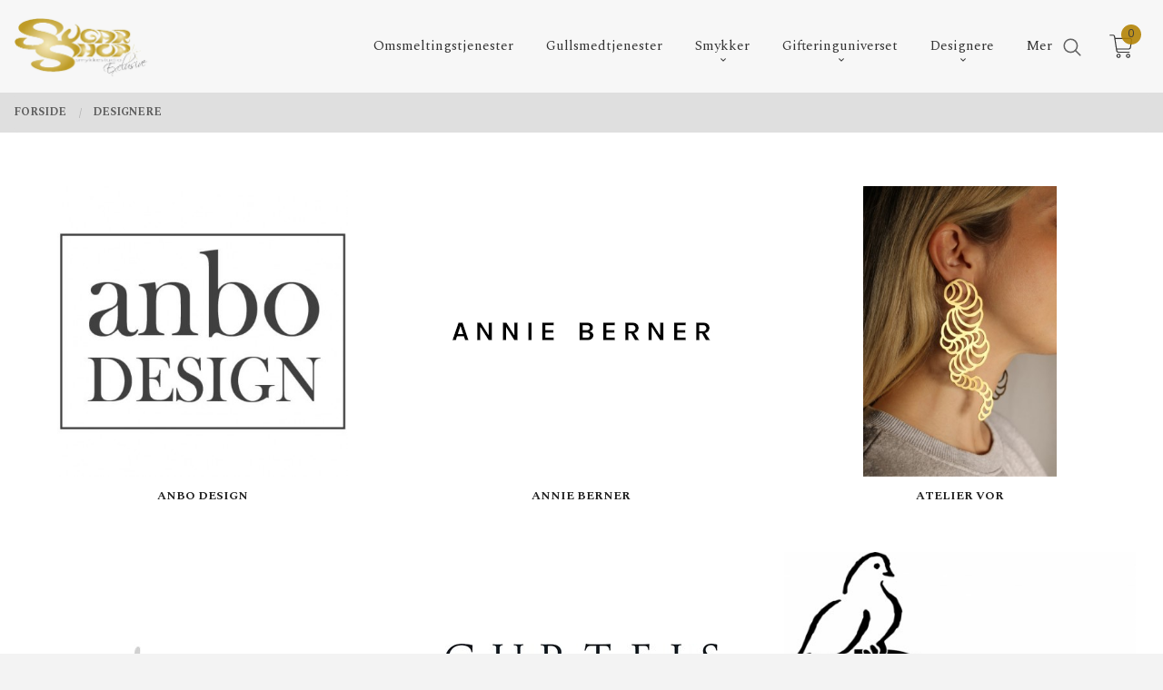

--- FILE ---
content_type: text/html
request_url: https://sugarshop.no/butikk/designere
body_size: 19281
content:
<!DOCTYPE html>

<!--[if IE 7]>    <html class="lt-ie10 lt-ie9 lt-ie8 ie7 no-js flyout_menu" lang="no"> <![endif]-->
<!--[if IE 8]>    <html class="lt-ie10 lt-ie9 ie8 no-js flyout_menu" lang="no"> <![endif]-->
<!--[if IE 9]>    <html class="lt-ie10 ie9 no-js flyout_menu" lang="no"> <![endif]-->
<!--[if (gt IE 9)|!(IE)]><!--> <html class="no-js flyout_menu" lang="no"> <!--<![endif]-->

<head prefix="og: http://ogp.me/ns# fb: http://ogp.me/ns/fb# product: http://ogp.me/ns/product#">
    <meta http-equiv="Content-Type" content="text/html; charset=UTF-8">
    <meta http-equiv="X-UA-Compatible" content="IE=edge">
    
                    <title>Designere | Norske smykker og gullsmed fra Sugar Shop Smykkestudio</title>
        

    <meta name="description" content="Enestående utvalg av norsk smykkedesign. Smykkegalleri med eget verksted. Vi utfører alle reparasjoner og spesialbestillinger inkl. gifteringer.">

    <meta name="keywords" content="">

<meta name="csrf-token" content="uk1zVllcncBP47RV0wfb29eLGaBf5Z8BdCGAHcuj">    <link rel="shortcut icon" href="/favicon.ico">
    

    <meta property="og:title" content="Designere">
<meta property="og:type" content="product.group">


    <meta property="og:description" content="Enestående utvalg av norsk smykkedesign. Smykkegalleri med eget verksted. Vi utfører alle reparasjoner og spesialbestillinger inkl. gifteringer.">

<meta property="og:url" content="https://sugarshop.no/butikk/designere">
<meta property="og:site_name" content="Norske smykker og gullsmed fra Sugar Shop Smykkestudio">
<meta property="og:locale" content="nb_NO"><!-- Pioneer scripts & style -->
<meta name="viewport" content="width=device-width, initial-scale=1.0, minimum-scale=1">
<!-- Android Lollipop theme support: http://updates.html5rocks.com/2014/11/Support-for-theme-color-in-Chrome-39-for-Android -->
<meta name="theme-color" content="#F8B912">

<link href="/assets/themes/vertex/css/vertex.compiled.css?ver=1677019484" rel="preload" as="style">
<link href="/assets/themes/vertex/css/vertex.compiled.css?ver=1677019484" rel="stylesheet" type="text/css">


<script type="text/javascript" src="/assets/js/modernizr.min-dev.js"></script>
<script>
    window.FEATURES = (function() {
        var list = {"1":1,"24ai":1,"24chat":1,"24nb":1,"blog":1,"boxpacker":1,"criteo":1,"discount":1,"email_redesign":1,"facebook_dpa":1,"facebook_product_catalog":1,"frontendfaq":1,"giftcard":1,"google_analytics_4":1,"google_shopping":1,"mega_menu":1,"modal_cart_free_shipping_reminder":1,"modal_cart_products":1,"newsletter":1,"pickuppoints":1,"popup_module":1,"printnode":1,"product_management_2":1,"product_management_2_customize_layout":1,"slider":1,"snapchat":1,"stock_reminders":1,"text":1,"thumb_attribute_connection":1,"two":1,"two_search_api":1,"update_price_on_attribute_change":1,"vipps_express":1,"webshop":1};

        return {
            get: function(name) { return name in list; }
        };
    })();

    if (window.FEATURES.get('facebook_dpa')) {
                facebook_dpa_id = "732580567570754";
            }

</script>

   

<script async src="https://client.24nettbutikk.chat/embed.js" data-chat-id="24xDGzwOlPRsGiAqOpm42hDA"></script><script>function chat(){(window.lvchtarr=window.lvchtarr||[]).push(arguments)}</script><script>chat('placement', 'bottom-right');</script><!-- Global site tag (gtag.js) - Google Analytics -->
<script type="text/plain" data-category="analytics" async src="https://www.googletagmanager.com/gtag/js?id=G-82S7M9N0KV"></script>
<script type="text/plain" data-category="analytics">
  window.dataLayer = window.dataLayer || [];
  function gtag(){dataLayer.push(arguments);}
  gtag('js', new Date());

      gtag('config', 'G-2JCWFMMC1K');
    gtag('config', 'G-82S7M9N0KV', {
      theme: 'vertex',
      activeCheckout: 'checkout'
  });
</script>

<script>
    class Item {
        product = {};

        constructor(product) {
            this.product = product;
        }

        #setItemVariant() {
            this.product.item_variant = Array.from(document.querySelectorAll('div.product__attribute'))
                ?.reduce((previousValue, currentValue, currentIndex, array) => {
                    let selectOptions = Array.from(currentValue.children[1].children[0].children);

                    if (!selectOptions.some(option => option.tagName === 'OPTGROUP')) {
                        let attribute = currentValue.children[0].children[0].innerHTML;
                        let value = selectOptions.find(attributeValue => attributeValue.selected).innerHTML;

                        return previousValue += `${attribute}: ${value}${array.length && currentIndex !== array.length - 1 ? ', ' : ''}`;
                    }
                }, '');
        }

        #attachEventListeners() {
            document.querySelectorAll('select.js-attribute').forEach(selector => selector.addEventListener('change', () => this.#setItemVariant()));

            const buyProductButton = document.querySelector('button.js-product__buy-button');

            if (buyProductButton) {
                buyProductButton.addEventListener('click', () => {
                    gtag('event', 'add_to_cart', {
                        currency: 'NOK',
                        value: this.product.value,
                        items: [{ ...this.product, quantity: parseInt(document.getElementById('buy_count').value) }]
                    });
                });
            }

            const buyBundleButton = document.querySelector('button.js-bundle__buy-button');

            if (buyBundleButton) {
                buyBundleButton.addEventListener('click', () => {
                    gtag('event', 'add_to_cart', {
                        currency: 'NOK',
                        value: this.product.value,
                        items: [this.product]
                    });
                });
            }

            const wishListButton = document.querySelector('.product__wishlist-button:not(.disabled)');

            if (wishListButton) {
                wishListButton.addEventListener('click', () => {
                    gtag('event', 'add_to_wishlist', {
                        currency: 'NOK',
                        value: this.product.value,
                        items: [{ ...this.product, quantity: parseInt(document.getElementById('buy_count').value) }],
                    });
                });
            }
        }

        async initialize() {
            await this.#setItemVariant();
            this.#attachEventListeners();

            gtag('event', 'view_item', {
                currency: 'NOK',
                value: this.product.value,
                items: [this.product]
            });
        }
    }
</script>
<!-- Google Analytics -->
<script type="text/plain" data-category="analytics">

    (function (i, s, o, g, r, a, m) {
        i['GoogleAnalyticsObject'] = r;
        i[r] = i[r] || function () {
            (i[r].q = i[r].q || []).push(arguments)
        }, i[r].l = 1 * new Date();
        a = s.createElement(o),
            m = s.getElementsByTagName(o)[0];
        a.async = 1;
        a.src = g;
        m.parentNode.insertBefore(a, m)
    })(window, document, 'script', '//www.google-analytics.com/analytics.js', 'ga');

    
    ga('create', 'UA-24343184-8', 'auto', '24nb');

        ga('24nb.send', 'pageview');

    
    
</script>
<style>
.video-container {
position: relative;
padding-bottom: 56.25%;
padding-top: 30px; height: 0; overflow: hidden;
}

.video-container iframe,
.video-container object,
.video-container embed {
position: absolute;
top: 0;
left: 0;
width: 100%;
height: 100%;
}

.open_hours p {
  font-size: 14px;
}
</style>
<link rel="stylesheet" href="/css/cookie_consent.css">
<script defer src="/js/cookie_consent.js"></script>
<script>
    window.dataLayer = window.dataLayer || [];
    function gtag(){dataLayer.push(arguments);}

    // Set default consent to 'denied' as a placeholder
    // Determine actual values based on your own requirements
    gtag('consent', 'default', {
        'ad_storage': 'denied',
        'ad_user_data': 'denied',
        'ad_personalization': 'denied',
        'analytics_storage': 'denied',
        'url_passthrough': 'denied'
    });

</script>

<script>

    window.addEventListener('load', function(){

        CookieConsent.run({
            cookie: {
                name: 'cookie_consent_cookie',
                domain: window.location.hostname,
                path: '/',
                expiresAfterDays: 30,
                sameSite: 'Lax'
            },
            disablePageInteraction: true,
            guiOptions: {
                consentModal: {
                    layout: 'box inline',
                    position: 'middle center',
                    equalWeightButtons: false,
                }
            },
            categories: {
                necessary: {
                    enabled: true,
                    readonly: true,
                },
                analytics: {},
                targeting: {}
            },
            language: {
                default: 'no',
                translations: {
                    no: {
                        consentModal: {
                            title: 'Vi bruker cookies!',
                            description: '<p>Vi benytter første- og tredjeparts cookies (informasjonskapsler).</p><br><br><p>Cookies bruker til: </p><br><ul style="padding-left:3px;"><li>Nødvendige funksjoner på nettsiden</li><li>Analyse og statistikk</li><li>Markedsføring som kan brukes for personlig tilpasning av annonser</li></ul><br><p>Velg “Godta alle” om du aksepterer vår bruk av cookie. Hvis du ønsker å endre på cookie-innstillingene, velg “La meg velge selv”.</p><br><p>Les mer om vår Cookie policy <a href="/side/cookies">her.</a></p>',
                            acceptAllBtn: 'Godta alle',
                            acceptNecessaryBtn: 'Godta kun nødvendige',
                            showPreferencesBtn: 'La meg velge selv',
                        },
                        preferencesModal: {
                            title: 'Innstillinger',
                            acceptAllBtn: 'Godta alle',
                            acceptNecessaryBtn: 'Godta kun nødvendige',
                            savePreferencesBtn: 'Lagre og godta innstillinger',
                            closeIconLabel: 'Lukk',
                            sections: [
                                {
                                    title: 'Bruk av cookies 📢',
                                    description: 'Vi bruker cookies for å sikre deg en optimal opplevelse i nettbutikken vår. Noen cookies er påkrevd for at nettbutikken skal fungere. Les mer om vår <a href="/side/sikkerhet_og_personvern" class="cc-link">personvernerklæring</a>.'
                                },
                                {
                                    title: 'Helt nødvendige cookies',
                                    description: 'Cookies som er helt nødvendig for at nettbutikken skal fungere. Man får ikke handlet i nettbutikken uten disse.',
                                },
                                {
                                    title: 'Cookies rundt analyse og oppsamling av statistikk',
                                    description: 'Cookie som lagrer anonym statistikk av besøkende i nettbutikken. Disse brukes av nettbutikkeier for å lære seg mer om hvem publikummet sitt er.',
                                    linkedCategory: 'analytics'
                                },
                                {
                                    title: 'Cookies rundt markedsføring og retargeting',
                                    description: 'Cookies som samler informasjon om din bruk av nettsiden slik at markedsføring kan tilpasses deg.',
                                    linkedCategory: 'targeting'
                                },
                                {
                                    title: 'Mer informasjon',
                                    description: 'Ved spørsmål om vår policy rundt cookies og dine valg, ta gjerne kontakt med oss på <a href="mailto:sugar@sugarshop.no">sugar@sugarshop.no</a>.'
                                }
                            ]
                        }
                    }
                }
            }
        });
    });
</script>

<script type="text/plain" data-category="targeting">
    window.dataLayer = window.dataLayer || [];
    function gtag(){ dataLayer.push(arguments); }
    gtag('consent', 'update', {
        'ad_storage': 'granted',
        'ad_user_data': 'granted',
        'ad_personalization': 'granted'
    });
</script>

<script type="text/plain" data-category="analytics">
    window.dataLayer = window.dataLayer || [];
    function gtag(){ dataLayer.push(arguments); }
    gtag('consent', 'update', {
        'analytics_storage': 'granted',
        'url_passthrough': 'granted'
    });
</script>

            <meta name="google-site-verification" content="EOmxP6UUBOfjHq4wo9WVsS-6yFmRnGs-3hiDS149x80" /></head>

<body class="sticky-footer-menu">

    <a href="#main-content" class="sr-only">Gå til innholdet</a>

    <input type="checkbox" id="menu-toggler">

<script>
    document.addEventListener('DOMContentLoaded', function() {
        $('#menu-toggler').change(function() {
            $('body')[this.checked ? 'addClass' : 'removeClass']('menu-open');
        });
    });
</script>

<label id="menu-mask" for="menu-toggler" style="cursor: url([data-uri]),zoom-out"> </label>
<nav id="menu">
    <header>
        <h3>Meny</h3>
        <label for="menu-toggler" class="menu-close">
            <svg xmlns="http://www.w3.org/2000/svg" width="24" height="24" viewBox="0 0 24 24" fill="none" stroke="currentColor" stroke-width="2" stroke-linecap="round" stroke-linejoin="round" class="feather feather-x"><line x1="18" y1="6" x2="6" y2="18"></line> <line x1="6" y1="6" x2="18" y2="18"></line></svg>
        </label>
    </header>

    <ul class="menu--level-0">
<li id="menu-frontpage-link" class=""><div class="menu-item-wrap"><a href="https://sugarshop.no/">Forside</a></div></li><li class=""><div class="menu-item-wrap"><a href="/butikk/omsmelting">Omsmeltingstjenester</a></div></li><li class=""><div class="menu-item-wrap"><a href="/butikk/tjenester">Gullsmedtjenester</a></div></li><li class="parent"><input type="checkbox" id="menu-194-opener" class="menu--opener" ><div class="menu-item-wrap"><a href="/butikk/smykker">Smykker</a><label for="menu-194-opener"><i class="icon-keyboard-arrow-down icon-large"></i></label></div><ul class="menu--level-1">
<li class=""><div class="menu-item-wrap"><a href="/butikk/smykker/ringer">Ringer</a></div></li><li class=""><div class="menu-item-wrap"><a href="/butikk/smykker/halssmykker">Halssmykker</a></div></li><li class=""><div class="menu-item-wrap"><a href="/butikk/smykker/orepynt">Ørepynt</a></div></li><li class=""><div class="menu-item-wrap"><a href="/butikk/smykker/armband">Armbånd</a></div></li><li class=""><div class="menu-item-wrap"><a href="/butikk/smykker/kjeder">Kjeder</a></div></li><li class=""><div class="menu-item-wrap"><a href="/butikk/smykker/brosjer">Brosjer</a></div></li><li class=""><div class="menu-item-wrap"><a href="/butikk/smykker/dapsgaver">Dåpsgaver</a></div></li><li class=""><div class="menu-item-wrap"><a href="/butikk/smykker/mansjettknapper">Mansjettknapper</a></div></li><li class=""><div class="menu-item-wrap"><a href="/butikk/smykker/konfirmasjonsgaver">Konfirmasjonsgaver</a></div></li></ul>
</li><li class="parent"><input type="checkbox" id="menu-206-opener" class="menu--opener" ><div class="menu-item-wrap"><a href="/butikk/gifteringer">Gifteringuniverset</a><label for="menu-206-opener"><i class="icon-keyboard-arrow-down icon-large"></i></label></div><ul class="menu--level-1">
<li class=""><div class="menu-item-wrap"><a href="/butikk/gifteringer/gifteringer-1">Gifteringer</a></div></li><li class=""><div class="menu-item-wrap"><a href="/butikk/gifteringer/forlovelsesringer">Forlovelsesringer</a></div></li><li class=""><div class="menu-item-wrap"><a href="/butikk/gifteringer/organiske-gifteringer">Organiske gifteringer</a></div></li><li class=""><div class="menu-item-wrap"><a href="/butikk/gifteringer/brudesmykker">Brudesmykker</a></div></li><li class=""><div class="menu-item-wrap"><a href="/butikk/gifteringer/frierring">Frierring</a></div></li><li class=""><div class="menu-item-wrap"><a href="/butikk/gifteringer/morgengaver">Morgengaver</a></div></li></ul>
</li><li class="current parent"><input type="checkbox" id="menu-220-opener" class="menu--opener" checked><div class="menu-item-wrap"><a href="/butikk/designere">Designere</a><label for="menu-220-opener"><i class="icon-keyboard-arrow-down icon-large"></i></label></div><ul class="menu--level-1">
<li class=""><div class="menu-item-wrap"><a href="/butikk/designere/anbo-design">Anbo Design</a></div></li><li class="parent"><input type="checkbox" id="menu-223-opener" class="menu--opener" ><div class="menu-item-wrap"><a href="/butikk/designere/annie-berner">Annie Berner</a><label for="menu-223-opener"><i class="icon-keyboard-arrow-down icon-large"></i></label></div><ul class="menu--level-2">
<li class=""><div class="menu-item-wrap"><a href="/butikk/designere/annie-berner/gloria">GLORIA</a></div></li><li class=""><div class="menu-item-wrap"><a href="/butikk/designere/annie-berner/lunch">LUNCH</a></div></li><li class=""><div class="menu-item-wrap"><a href="/butikk/designere/annie-berner/collection-1">COLLECTION 1</a></div></li></ul>
</li><li class=""><div class="menu-item-wrap"><a href="/butikk/designere/atelier-vor">Atelier Vor</a></div></li><li class=""><div class="menu-item-wrap"><a href="/butikk/designere/marianne-tefre">by me</a></div></li><li class="parent"><input type="checkbox" id="menu-248-opener" class="menu--opener" ><div class="menu-item-wrap"><a href="/butikk/designere/curteis">Curteis</a><label for="menu-248-opener"><i class="icon-keyboard-arrow-down icon-large"></i></label></div><ul class="menu--level-2">
<li class=""><div class="menu-item-wrap"><a href="/butikk/designere/curteis/silver">SILVER</a></div></li></ul>
</li><li class="parent"><input type="checkbox" id="menu-225-opener" class="menu--opener" ><div class="menu-item-wrap"><a href="/butikk/designere/elisabeth-due">Due design jewellery</a><label for="menu-225-opener"><i class="icon-keyboard-arrow-down icon-large"></i></label></div><ul class="menu--level-2">
<li class=""><div class="menu-item-wrap"><a href="/butikk/designere/elisabeth-due/allianse">Allianse</a></div></li><li class=""><div class="menu-item-wrap"><a href="/butikk/designere/elisabeth-due/atlantis">Atlantis</a></div></li><li class=""><div class="menu-item-wrap"><a href="/butikk/designere/elisabeth-due/frierringer">Frierringer</a></div></li><li class=""><div class="menu-item-wrap"><a href="/butikk/designere/elisabeth-due/gifteringer-2">Gifteringer</a></div></li><li class=""><div class="menu-item-wrap"><a href="/butikk/designere/elisabeth-due/levende">Levende</a></div></li><li class=""><div class="menu-item-wrap"><a href="/butikk/designere/elisabeth-due/loven-og-lovinnen">Løven og Løvinnen</a></div></li><li class=""><div class="menu-item-wrap"><a href="/butikk/designere/elisabeth-due/organisk">Organisk</a></div></li><li class=""><div class="menu-item-wrap"><a href="/butikk/designere/elisabeth-due/pebbles">Pebbles</a></div></li><li class=""><div class="menu-item-wrap"><a href="/butikk/designere/elisabeth-due/ringer-1">Ringer</a></div></li><li class=""><div class="menu-item-wrap"><a href="/butikk/designere/elisabeth-due/annet">Annet</a></div></li></ul>
</li><li class=""><div class="menu-item-wrap"><a href="/butikk/designere/huldreverket">Huldreverket</a></div></li><li class="parent"><input type="checkbox" id="menu-227-opener" class="menu--opener" ><div class="menu-item-wrap"><a href="/butikk/designere/kathrine-lindman">Kathrine Lindman</a><label for="menu-227-opener"><i class="icon-keyboard-arrow-down icon-large"></i></label></div><ul class="menu--level-2">
<li class=""><div class="menu-item-wrap"><a href="/butikk/designere/kathrine-lindman/seashell">SEASHELL</a></div></li><li class=""><div class="menu-item-wrap"><a href="/butikk/designere/kathrine-lindman/seaweed">SEAWEED</a></div></li></ul>
</li><li class="parent"><input type="checkbox" id="menu-228-opener" class="menu--opener" ><div class="menu-item-wrap"><a href="/butikk/designere/linn-sigurd-bratland">Linn Sigrid Bratland</a><label for="menu-228-opener"><i class="icon-keyboard-arrow-down icon-large"></i></label></div><ul class="menu--level-2">
<li class=""><div class="menu-item-wrap"><a href="/butikk/designere/linn-sigurd-bratland/rom-1">ROM</a></div></li><li class=""><div class="menu-item-wrap"><a href="/butikk/designere/linn-sigurd-bratland/nettwerk">NETTVERK</a></div></li><li class=""><div class="menu-item-wrap"><a href="/butikk/designere/linn-sigurd-bratland/fugl-1">FUGL</a></div></li><li class=""><div class="menu-item-wrap"><a href="/butikk/designere/linn-sigurd-bratland/lauv-1">LAUV</a></div></li><li class=""><div class="menu-item-wrap"><a href="/butikk/designere/linn-sigurd-bratland/maskerade-1">MASKERADE</a></div></li><li class=""><div class="menu-item-wrap"><a href="/butikk/designere/linn-sigurd-bratland/norwegian-made-1">KONGLE</a></div></li><li class=""><div class="menu-item-wrap"><a href="/butikk/designere/linn-sigurd-bratland/barnal">BARNÅL</a></div></li></ul>
</li><li class="parent"><input type="checkbox" id="menu-356-opener" class="menu--opener" ><div class="menu-item-wrap"><a href="/butikk/designere/mondesign">Mondesign</a><label for="menu-356-opener"><i class="icon-keyboard-arrow-down icon-large"></i></label></div><ul class="menu--level-2">
<li class=""><div class="menu-item-wrap"><a href="/butikk/designere/mondesign/armband-1">Armbånd</a></div></li><li class=""><div class="menu-item-wrap"><a href="/butikk/designere/mondesign/orepynt-1">Ørepynt</a></div></li><li class=""><div class="menu-item-wrap"><a href="/butikk/designere/mondesign/armband-sirkel">Armbånd sirkel</a></div></li></ul>
</li><li class=""><div class="menu-item-wrap"><a href="/butikk/designere/nina-vinje">Nina Vinje</a></div></li><li class=""><div class="menu-item-wrap"><a href="/butikk/designere/noor-smykker">Noor smykker</a></div></li><li class=""><div class="menu-item-wrap"><a href="/butikk/designere/opro-emaljesmykker">Opro emaljesmykker</a></div></li><li class="parent"><input type="checkbox" id="menu-238-opener" class="menu--opener" ><div class="menu-item-wrap"><a href="/butikk/designere/saint-maurice">Saint Maurice</a><label for="menu-238-opener"><i class="icon-keyboard-arrow-down icon-large"></i></label></div><ul class="menu--level-2">
<li class=""><div class="menu-item-wrap"><a href="/butikk/designere/saint-maurice/avantgarde">Avantgarde</a></div></li><li class=""><div class="menu-item-wrap"><a href="/butikk/designere/saint-maurice/carbon-2">Carbon 2</a></div></li><li class=""><div class="menu-item-wrap"><a href="/butikk/designere/saint-maurice/hello">Hello</a></div></li><li class=""><div class="menu-item-wrap"><a href="/butikk/designere/saint-maurice/infinity">Infinity 2</a></div></li><li class=""><div class="menu-item-wrap"><a href="/butikk/designere/saint-maurice/memoire-2-update">Memoire 2</a></div></li><li class=""><div class="menu-item-wrap"><a href="/butikk/designere/saint-maurice/phoenix">Phoenix</a></div></li><li class=""><div class="menu-item-wrap"><a href="/butikk/designere/saint-maurice/precious">Precious</a></div></li><li class=""><div class="menu-item-wrap"><a href="/butikk/designere/saint-maurice/prinzessin">Prinzessin</a></div></li><li class=""><div class="menu-item-wrap"><a href="/butikk/designere/saint-maurice/renaissance-1-2">Renaissance 1 + 2</a></div></li><li class=""><div class="menu-item-wrap"><a href="/butikk/designere/saint-maurice/renaissance-3">Renaissance 3</a></div></li><li class=""><div class="menu-item-wrap"><a href="/butikk/designere/saint-maurice/selection">Selection</a></div></li><li class=""><div class="menu-item-wrap"><a href="/butikk/designere/saint-maurice/sympathie">Sympathie</a></div></li><li class=""><div class="menu-item-wrap"><a href="/butikk/designere/saint-maurice/tantal">Tantal</a></div></li><li class=""><div class="menu-item-wrap"><a href="/butikk/designere/saint-maurice/trust">Trust</a></div></li></ul>
</li><li class=""><div class="menu-item-wrap"><a href="/butikk/designere/stina-pedersen">Stina Pedersen</a></div></li><li class=""><div class="menu-item-wrap"><a href="/butikk/designere/torill-vralstad">Torill Vrålstad</a></div></li><li class="parent"><input type="checkbox" id="menu-285-opener" class="menu--opener" ><div class="menu-item-wrap"><a href="/butikk/designere/ulrikke-vogt">Ulrikke Vogt</a><label for="menu-285-opener"><i class="icon-keyboard-arrow-down icon-large"></i></label></div><ul class="menu--level-2">
<li class=""><div class="menu-item-wrap"><a href="/butikk/designere/ulrikke-vogt/lazy-lace">Lazy Lace</a></div></li><li class=""><div class="menu-item-wrap"><a href="/butikk/designere/ulrikke-vogt/valmue">Valmue</a></div></li><li class=""><div class="menu-item-wrap"><a href="/butikk/designere/ulrikke-vogt/madonna">Madonna </a></div></li><li class=""><div class="menu-item-wrap"><a href="/butikk/designere/ulrikke-vogt/bud-floret"> Bud Floret</a></div></li></ul>
</li><li class=""><div class="menu-item-wrap"><a href="/butikk/designere/underlig">Underlig</a></div></li><li class="parent"><input type="checkbox" id="menu-234-opener" class="menu--opener" ><div class="menu-item-wrap"><a href="/butikk/designere/vlad-kladko">Vido Jewels</a><label for="menu-234-opener"><i class="icon-keyboard-arrow-down icon-large"></i></label></div><ul class="menu--level-2">
<li class=""><div class="menu-item-wrap"><a href="/butikk/designere/vlad-kladko/kabini">Kabini</a></div></li></ul>
</li><li class="parent"><input type="checkbox" id="menu-326-opener" class="menu--opener" ><div class="menu-item-wrap"><a href="/butikk/designere/yili-designstudio">Yili Designstudio</a><label for="menu-326-opener"><i class="icon-keyboard-arrow-down icon-large"></i></label></div><ul class="menu--level-2">
<li class=""><div class="menu-item-wrap"><a href="/butikk/designere/yili-designstudio/the-attitude-of-rice">The Attitude Of Rice</a></div></li><li class=""><div class="menu-item-wrap"><a href="/butikk/designere/yili-designstudio/still-summer">STILL SUMMER</a></div></li></ul>
</li></ul>
</li><li class=""><div class="menu-item-wrap"><a href="/butikk/gavekort-1">Gavekort</a></div></li><li class="parent"><input type="checkbox" id="menu-324-opener" class="menu--opener" ><div class="menu-item-wrap"><a href="/butikk/kunstneriske-godbiter">Kunstneriske Godbiter</a><label for="menu-324-opener"><i class="icon-keyboard-arrow-down icon-large"></i></label></div><ul class="menu--level-1">
<li class=""><div class="menu-item-wrap"><a href="/butikk/kunstneriske-godbiter/hudprodukter">Hudprodukter</a></div></li><li class="parent"><input type="checkbox" id="menu-345-opener" class="menu--opener" ><div class="menu-item-wrap"><a href="/butikk/kunstneriske-godbiter/billedkunst">Billedkunst</a><label for="menu-345-opener"><i class="icon-keyboard-arrow-down icon-large"></i></label></div><ul class="menu--level-2">
<li class=""><div class="menu-item-wrap"><a href="/butikk/kunstneriske-godbiter/billedkunst/anette-rosse">Anette Rosse</a></div></li><li class="parent"><input type="checkbox" id="menu-366-opener" class="menu--opener" ><div class="menu-item-wrap"><a href="/butikk/kunstneriske-godbiter/billedkunst/hanne-thomassen">Hanne Thomassen</a><label for="menu-366-opener"><i class="icon-keyboard-arrow-down icon-large"></i></label></div><ul class="menu--level-3">
<li class=""><div class="menu-item-wrap"><a href="/butikk/kunstneriske-godbiter/billedkunst/hanne-thomassen/the-chakra-series">The Chakra Series</a></div></li></ul>
</li><li class=""><div class="menu-item-wrap"><a href="/butikk/kunstneriske-godbiter/billedkunst/kari-anne-marstein">Kari Anne Marstein</a></div></li><li class=""><div class="menu-item-wrap"><a href="/butikk/kunstneriske-godbiter/billedkunst/kjell-arne-stokland">Kjell Arne Stokland</a></div></li><li class=""><div class="menu-item-wrap"><a href="/butikk/kunstneriske-godbiter/billedkunst/stefan-skard">Stefan Skard</a></div></li><li class=""><div class="menu-item-wrap"><a href="/butikk/kunstneriske-godbiter/billedkunst/pipten">Pipten</a></div></li><li class=""><div class="menu-item-wrap"><a href="/butikk/kunstneriske-godbiter/billedkunst/julie-ulfeng-1">Julie Ulfeng</a></div></li></ul>
</li><li class=""><div class="menu-item-wrap"><a href="/butikk/kunstneriske-godbiter/skulpturer">Skulpturer</a></div></li><li class=""><div class="menu-item-wrap"><a href="/butikk/kunstneriske-godbiter/glassartikler">Glassobjekter</a></div></li></ul>
</li><li class=""><div class="menu-item-wrap"><a href="https://sugarshop.no/sider/om-oss" target="_self">Om oss</a></div></li></ul>

</nav>

<div class="hide-for-large-up hide-on-print" id="sticky-footer-menu">
    <ul>
        <li id="sticky-footer-menu__navigation">
            <label for="menu-toggler" id="sticky-footer-menu__menu-open">
                <svg class="burger-icon" viewBox="0 0 32 32" xmlns="http://www.w3.org/2000/svg"><title/><g data-name="menu" id="menu_"><path d="M29,6H3A1,1,0,0,0,3,8H29a1,1,0,0,0,0-2Z"/><path d="M3,17H16a1,1,0,0,0,0-2H3a1,1,0,0,0,0,2Z"/><path d="M25,24H3a1,1,0,0,0,0,2H25a1,1,0,0,0,0-2Z"/></g></svg>
                <span class="sticky-footer__icon-label">Meny</span>
            </label>
        </li>
        <li id="sticky-footer-menu__search">
            <a href="#search-modal">
                <svg class="search-icon" version="1.1" viewBox="0 0 30 30" xml:space="preserve" xmlns="http://www.w3.org/2000/svg"><circle cx="13" cy="13" r="9" style="fill:none;stroke:#000000;stroke-width:2;stroke-miterlimit:10;"></circle><line style="fill:none;stroke:#000000;stroke-width:2;stroke-linecap:round;stroke-miterlimit:10;" x1="26" x2="19.437" y1="26" y2="19.437"></line></svg>
                <span class="sticky-footer__icon-label">Søk</span>
            </a>
        </li>
        <li id="sticky-footer-menu__profile">
            <a href="https://sugarshop.no/kunde">
                <svg class="profile-icon" viewBox="0 0 48 48"
                     xml:space="preserve" xmlns="http://www.w3.org/2000/svg"><g><path d="M24,26c6.6,0,12-5.4,12-12S30.6,2,24,2c-6.6,0-12,5.4-12,12S17.4,26,24,26z M24,4c5.5,0,10,4.5,10,10s-4.5,10-10,10   c-5.5,0-10-4.5-10-10S18.5,4,24,4z"/><path d="M33,28H15C7.8,28,2,33.8,2,41v5h2v-5c0-6.1,4.9-11,11-11h18c6.1,0,11,4.9,11,11v5h2v-5C46,33.8,40.2,28,33,28z"/></g></svg>
                <span class="sticky-footer__icon-label">Min konto</span>
            </a>
        </li>
        <li id="sticky-footer-menu__cart" class="cart-and-checkout">
            <a href="https://sugarshop.no/kasse" class="neutral-link cart-button cart-button--empty">
                <svg version="1.1" viewBox="0 0 48 48" xml:space="preserve" xmlns="http://www.w3.org/2000/svg"><g><path d="M19,38c-2.2,0-4,1.8-4,4s1.8,4,4,4c2.2,0,4-1.8,4-4S21.2,38,19,38z M19,44c-1.1,0-2-0.9-2-2s0.9-2,2-2s2,0.9,2,2   S20.1,44,19,44z"/><path d="M37,38c-2.2,0-4,1.8-4,4s1.8,4,4,4s4-1.8,4-4S39.2,38,37,38z M37,44c-1.1,0-2-0.9-2-2s0.9-2,2-2s2,0.9,2,2S38.1,44,37,44z"/><path d="M43.6,9.4C42.9,8.5,41.7,8,40.5,8H12.8l-0.4-2.6c-0.3-1.9-2-3.4-4-3.4H2v2h6.4c1,0,1.9,0.7,2,1.7l4.2,27.1   c0.4,1.9,2.1,3.3,4,3.3H40v-2H18.6c-1,0-1.8-0.7-2-1.7L16.2,30h22.2c1.9,0,3.6-1.4,4-3.5l2.1-14C44.7,11.4,44.4,10.3,43.6,9.4z    M42.5,12.3l-2.1,14c-0.2,1.1-1,1.8-2,1.8H15.9l-2.8-18h27.4c0.6,0,1.2,0.3,1.6,0.7C42.5,11.1,42.6,11.7,42.5,12.3z"/></g></svg>
                <span class="cart-button__text sticky-footer__icon-label">Handlevogn</span>
                <span class="cart-button__quantity">0</span>
            </a>
        </li>
    </ul>
</div>
<div id="outer-wrap">
    <div id="inner-wrap" class="not-frontpage">
        <div id="search-modal" class="fade">
    <a href="#" id="search-modal__close">
        <svg enable-background="new 0 0 100 100" id="search-modal__close-icon" version="1.1" viewBox="0 0 100 100"
             xml:space="preserve" xmlns="http://www.w3.org/2000/svg"><polygon fill="#ffffff" points="77.6,21.1 49.6,49.2 21.5,21.1 19.6,23 47.6,51.1 19.6,79.2 21.5,81.1 49.6,53 77.6,81.1 79.6,79.2   51.5,51.1 79.6,23 "/></svg>
    </a>

    <form id="searh-modal__form" action="/search" accept-charset="UTF-8" method="get" autocomplete="off">
        <input placeholder="søkeord" id="search-modal__input" type="search" name="q" value="" autofocus />
    </form>
</div><input type="checkbox" id="menu-toggler">

<script>
    document.addEventListener('DOMContentLoaded', function() {
        $('#menu-toggler').change(function() {
            $('body')[this.checked ? 'addClass' : 'removeClass']('menu-open');
        });
    });
</script>

<label id="menu-mask" for="menu-toggler" style="cursor: url([data-uri]),zoom-out"> </label>
<nav id="menu">
    <header>
        <h3>Meny</h3>
        <label for="menu-toggler" class="menu-close">
            <svg xmlns="http://www.w3.org/2000/svg" width="24" height="24" viewBox="0 0 24 24" fill="none" stroke="currentColor" stroke-width="2" stroke-linecap="round" stroke-linejoin="round" class="feather feather-x"><line x1="18" y1="6" x2="6" y2="18"></line> <line x1="6" y1="6" x2="18" y2="18"></line></svg>
        </label>
    </header>

    <ul class="menu--level-0">
<li id="menu-frontpage-link" class=""><div class="menu-item-wrap"><a href="https://sugarshop.no/">Forside</a></div></li><li class=""><div class="menu-item-wrap"><a href="/butikk/omsmelting">Omsmeltingstjenester</a></div></li><li class=""><div class="menu-item-wrap"><a href="/butikk/tjenester">Gullsmedtjenester</a></div></li><li class="parent"><input type="checkbox" id="menu-194-opener" class="menu--opener" ><div class="menu-item-wrap"><a href="/butikk/smykker">Smykker</a><label for="menu-194-opener"><i class="icon-keyboard-arrow-down icon-large"></i></label></div><ul class="menu--level-1">
<li class=""><div class="menu-item-wrap"><a href="/butikk/smykker/ringer">Ringer</a></div></li><li class=""><div class="menu-item-wrap"><a href="/butikk/smykker/halssmykker">Halssmykker</a></div></li><li class=""><div class="menu-item-wrap"><a href="/butikk/smykker/orepynt">Ørepynt</a></div></li><li class=""><div class="menu-item-wrap"><a href="/butikk/smykker/armband">Armbånd</a></div></li><li class=""><div class="menu-item-wrap"><a href="/butikk/smykker/kjeder">Kjeder</a></div></li><li class=""><div class="menu-item-wrap"><a href="/butikk/smykker/brosjer">Brosjer</a></div></li><li class=""><div class="menu-item-wrap"><a href="/butikk/smykker/dapsgaver">Dåpsgaver</a></div></li><li class=""><div class="menu-item-wrap"><a href="/butikk/smykker/mansjettknapper">Mansjettknapper</a></div></li><li class=""><div class="menu-item-wrap"><a href="/butikk/smykker/konfirmasjonsgaver">Konfirmasjonsgaver</a></div></li></ul>
</li><li class="parent"><input type="checkbox" id="menu-206-opener" class="menu--opener" ><div class="menu-item-wrap"><a href="/butikk/gifteringer">Gifteringuniverset</a><label for="menu-206-opener"><i class="icon-keyboard-arrow-down icon-large"></i></label></div><ul class="menu--level-1">
<li class=""><div class="menu-item-wrap"><a href="/butikk/gifteringer/gifteringer-1">Gifteringer</a></div></li><li class=""><div class="menu-item-wrap"><a href="/butikk/gifteringer/forlovelsesringer">Forlovelsesringer</a></div></li><li class=""><div class="menu-item-wrap"><a href="/butikk/gifteringer/organiske-gifteringer">Organiske gifteringer</a></div></li><li class=""><div class="menu-item-wrap"><a href="/butikk/gifteringer/brudesmykker">Brudesmykker</a></div></li><li class=""><div class="menu-item-wrap"><a href="/butikk/gifteringer/frierring">Frierring</a></div></li><li class=""><div class="menu-item-wrap"><a href="/butikk/gifteringer/morgengaver">Morgengaver</a></div></li></ul>
</li><li class="current parent"><input type="checkbox" id="menu-220-opener" class="menu--opener" checked><div class="menu-item-wrap"><a href="/butikk/designere">Designere</a><label for="menu-220-opener"><i class="icon-keyboard-arrow-down icon-large"></i></label></div><ul class="menu--level-1">
<li class=""><div class="menu-item-wrap"><a href="/butikk/designere/anbo-design">Anbo Design</a></div></li><li class="parent"><input type="checkbox" id="menu-223-opener" class="menu--opener" ><div class="menu-item-wrap"><a href="/butikk/designere/annie-berner">Annie Berner</a><label for="menu-223-opener"><i class="icon-keyboard-arrow-down icon-large"></i></label></div><ul class="menu--level-2">
<li class=""><div class="menu-item-wrap"><a href="/butikk/designere/annie-berner/gloria">GLORIA</a></div></li><li class=""><div class="menu-item-wrap"><a href="/butikk/designere/annie-berner/lunch">LUNCH</a></div></li><li class=""><div class="menu-item-wrap"><a href="/butikk/designere/annie-berner/collection-1">COLLECTION 1</a></div></li></ul>
</li><li class=""><div class="menu-item-wrap"><a href="/butikk/designere/atelier-vor">Atelier Vor</a></div></li><li class=""><div class="menu-item-wrap"><a href="/butikk/designere/marianne-tefre">by me</a></div></li><li class="parent"><input type="checkbox" id="menu-248-opener" class="menu--opener" ><div class="menu-item-wrap"><a href="/butikk/designere/curteis">Curteis</a><label for="menu-248-opener"><i class="icon-keyboard-arrow-down icon-large"></i></label></div><ul class="menu--level-2">
<li class=""><div class="menu-item-wrap"><a href="/butikk/designere/curteis/silver">SILVER</a></div></li></ul>
</li><li class="parent"><input type="checkbox" id="menu-225-opener" class="menu--opener" ><div class="menu-item-wrap"><a href="/butikk/designere/elisabeth-due">Due design jewellery</a><label for="menu-225-opener"><i class="icon-keyboard-arrow-down icon-large"></i></label></div><ul class="menu--level-2">
<li class=""><div class="menu-item-wrap"><a href="/butikk/designere/elisabeth-due/allianse">Allianse</a></div></li><li class=""><div class="menu-item-wrap"><a href="/butikk/designere/elisabeth-due/atlantis">Atlantis</a></div></li><li class=""><div class="menu-item-wrap"><a href="/butikk/designere/elisabeth-due/frierringer">Frierringer</a></div></li><li class=""><div class="menu-item-wrap"><a href="/butikk/designere/elisabeth-due/gifteringer-2">Gifteringer</a></div></li><li class=""><div class="menu-item-wrap"><a href="/butikk/designere/elisabeth-due/levende">Levende</a></div></li><li class=""><div class="menu-item-wrap"><a href="/butikk/designere/elisabeth-due/loven-og-lovinnen">Løven og Løvinnen</a></div></li><li class=""><div class="menu-item-wrap"><a href="/butikk/designere/elisabeth-due/organisk">Organisk</a></div></li><li class=""><div class="menu-item-wrap"><a href="/butikk/designere/elisabeth-due/pebbles">Pebbles</a></div></li><li class=""><div class="menu-item-wrap"><a href="/butikk/designere/elisabeth-due/ringer-1">Ringer</a></div></li><li class=""><div class="menu-item-wrap"><a href="/butikk/designere/elisabeth-due/annet">Annet</a></div></li></ul>
</li><li class=""><div class="menu-item-wrap"><a href="/butikk/designere/huldreverket">Huldreverket</a></div></li><li class="parent"><input type="checkbox" id="menu-227-opener" class="menu--opener" ><div class="menu-item-wrap"><a href="/butikk/designere/kathrine-lindman">Kathrine Lindman</a><label for="menu-227-opener"><i class="icon-keyboard-arrow-down icon-large"></i></label></div><ul class="menu--level-2">
<li class=""><div class="menu-item-wrap"><a href="/butikk/designere/kathrine-lindman/seashell">SEASHELL</a></div></li><li class=""><div class="menu-item-wrap"><a href="/butikk/designere/kathrine-lindman/seaweed">SEAWEED</a></div></li></ul>
</li><li class="parent"><input type="checkbox" id="menu-228-opener" class="menu--opener" ><div class="menu-item-wrap"><a href="/butikk/designere/linn-sigurd-bratland">Linn Sigrid Bratland</a><label for="menu-228-opener"><i class="icon-keyboard-arrow-down icon-large"></i></label></div><ul class="menu--level-2">
<li class=""><div class="menu-item-wrap"><a href="/butikk/designere/linn-sigurd-bratland/rom-1">ROM</a></div></li><li class=""><div class="menu-item-wrap"><a href="/butikk/designere/linn-sigurd-bratland/nettwerk">NETTVERK</a></div></li><li class=""><div class="menu-item-wrap"><a href="/butikk/designere/linn-sigurd-bratland/fugl-1">FUGL</a></div></li><li class=""><div class="menu-item-wrap"><a href="/butikk/designere/linn-sigurd-bratland/lauv-1">LAUV</a></div></li><li class=""><div class="menu-item-wrap"><a href="/butikk/designere/linn-sigurd-bratland/maskerade-1">MASKERADE</a></div></li><li class=""><div class="menu-item-wrap"><a href="/butikk/designere/linn-sigurd-bratland/norwegian-made-1">KONGLE</a></div></li><li class=""><div class="menu-item-wrap"><a href="/butikk/designere/linn-sigurd-bratland/barnal">BARNÅL</a></div></li></ul>
</li><li class="parent"><input type="checkbox" id="menu-356-opener" class="menu--opener" ><div class="menu-item-wrap"><a href="/butikk/designere/mondesign">Mondesign</a><label for="menu-356-opener"><i class="icon-keyboard-arrow-down icon-large"></i></label></div><ul class="menu--level-2">
<li class=""><div class="menu-item-wrap"><a href="/butikk/designere/mondesign/armband-1">Armbånd</a></div></li><li class=""><div class="menu-item-wrap"><a href="/butikk/designere/mondesign/orepynt-1">Ørepynt</a></div></li><li class=""><div class="menu-item-wrap"><a href="/butikk/designere/mondesign/armband-sirkel">Armbånd sirkel</a></div></li></ul>
</li><li class=""><div class="menu-item-wrap"><a href="/butikk/designere/nina-vinje">Nina Vinje</a></div></li><li class=""><div class="menu-item-wrap"><a href="/butikk/designere/noor-smykker">Noor smykker</a></div></li><li class=""><div class="menu-item-wrap"><a href="/butikk/designere/opro-emaljesmykker">Opro emaljesmykker</a></div></li><li class="parent"><input type="checkbox" id="menu-238-opener" class="menu--opener" ><div class="menu-item-wrap"><a href="/butikk/designere/saint-maurice">Saint Maurice</a><label for="menu-238-opener"><i class="icon-keyboard-arrow-down icon-large"></i></label></div><ul class="menu--level-2">
<li class=""><div class="menu-item-wrap"><a href="/butikk/designere/saint-maurice/avantgarde">Avantgarde</a></div></li><li class=""><div class="menu-item-wrap"><a href="/butikk/designere/saint-maurice/carbon-2">Carbon 2</a></div></li><li class=""><div class="menu-item-wrap"><a href="/butikk/designere/saint-maurice/hello">Hello</a></div></li><li class=""><div class="menu-item-wrap"><a href="/butikk/designere/saint-maurice/infinity">Infinity 2</a></div></li><li class=""><div class="menu-item-wrap"><a href="/butikk/designere/saint-maurice/memoire-2-update">Memoire 2</a></div></li><li class=""><div class="menu-item-wrap"><a href="/butikk/designere/saint-maurice/phoenix">Phoenix</a></div></li><li class=""><div class="menu-item-wrap"><a href="/butikk/designere/saint-maurice/precious">Precious</a></div></li><li class=""><div class="menu-item-wrap"><a href="/butikk/designere/saint-maurice/prinzessin">Prinzessin</a></div></li><li class=""><div class="menu-item-wrap"><a href="/butikk/designere/saint-maurice/renaissance-1-2">Renaissance 1 + 2</a></div></li><li class=""><div class="menu-item-wrap"><a href="/butikk/designere/saint-maurice/renaissance-3">Renaissance 3</a></div></li><li class=""><div class="menu-item-wrap"><a href="/butikk/designere/saint-maurice/selection">Selection</a></div></li><li class=""><div class="menu-item-wrap"><a href="/butikk/designere/saint-maurice/sympathie">Sympathie</a></div></li><li class=""><div class="menu-item-wrap"><a href="/butikk/designere/saint-maurice/tantal">Tantal</a></div></li><li class=""><div class="menu-item-wrap"><a href="/butikk/designere/saint-maurice/trust">Trust</a></div></li></ul>
</li><li class=""><div class="menu-item-wrap"><a href="/butikk/designere/stina-pedersen">Stina Pedersen</a></div></li><li class=""><div class="menu-item-wrap"><a href="/butikk/designere/torill-vralstad">Torill Vrålstad</a></div></li><li class="parent"><input type="checkbox" id="menu-285-opener" class="menu--opener" ><div class="menu-item-wrap"><a href="/butikk/designere/ulrikke-vogt">Ulrikke Vogt</a><label for="menu-285-opener"><i class="icon-keyboard-arrow-down icon-large"></i></label></div><ul class="menu--level-2">
<li class=""><div class="menu-item-wrap"><a href="/butikk/designere/ulrikke-vogt/lazy-lace">Lazy Lace</a></div></li><li class=""><div class="menu-item-wrap"><a href="/butikk/designere/ulrikke-vogt/valmue">Valmue</a></div></li><li class=""><div class="menu-item-wrap"><a href="/butikk/designere/ulrikke-vogt/madonna">Madonna </a></div></li><li class=""><div class="menu-item-wrap"><a href="/butikk/designere/ulrikke-vogt/bud-floret"> Bud Floret</a></div></li></ul>
</li><li class=""><div class="menu-item-wrap"><a href="/butikk/designere/underlig">Underlig</a></div></li><li class="parent"><input type="checkbox" id="menu-234-opener" class="menu--opener" ><div class="menu-item-wrap"><a href="/butikk/designere/vlad-kladko">Vido Jewels</a><label for="menu-234-opener"><i class="icon-keyboard-arrow-down icon-large"></i></label></div><ul class="menu--level-2">
<li class=""><div class="menu-item-wrap"><a href="/butikk/designere/vlad-kladko/kabini">Kabini</a></div></li></ul>
</li><li class="parent"><input type="checkbox" id="menu-326-opener" class="menu--opener" ><div class="menu-item-wrap"><a href="/butikk/designere/yili-designstudio">Yili Designstudio</a><label for="menu-326-opener"><i class="icon-keyboard-arrow-down icon-large"></i></label></div><ul class="menu--level-2">
<li class=""><div class="menu-item-wrap"><a href="/butikk/designere/yili-designstudio/the-attitude-of-rice">The Attitude Of Rice</a></div></li><li class=""><div class="menu-item-wrap"><a href="/butikk/designere/yili-designstudio/still-summer">STILL SUMMER</a></div></li></ul>
</li></ul>
</li><li class=""><div class="menu-item-wrap"><a href="/butikk/gavekort-1">Gavekort</a></div></li><li class="parent"><input type="checkbox" id="menu-324-opener" class="menu--opener" ><div class="menu-item-wrap"><a href="/butikk/kunstneriske-godbiter">Kunstneriske Godbiter</a><label for="menu-324-opener"><i class="icon-keyboard-arrow-down icon-large"></i></label></div><ul class="menu--level-1">
<li class=""><div class="menu-item-wrap"><a href="/butikk/kunstneriske-godbiter/hudprodukter">Hudprodukter</a></div></li><li class="parent"><input type="checkbox" id="menu-345-opener" class="menu--opener" ><div class="menu-item-wrap"><a href="/butikk/kunstneriske-godbiter/billedkunst">Billedkunst</a><label for="menu-345-opener"><i class="icon-keyboard-arrow-down icon-large"></i></label></div><ul class="menu--level-2">
<li class=""><div class="menu-item-wrap"><a href="/butikk/kunstneriske-godbiter/billedkunst/anette-rosse">Anette Rosse</a></div></li><li class="parent"><input type="checkbox" id="menu-366-opener" class="menu--opener" ><div class="menu-item-wrap"><a href="/butikk/kunstneriske-godbiter/billedkunst/hanne-thomassen">Hanne Thomassen</a><label for="menu-366-opener"><i class="icon-keyboard-arrow-down icon-large"></i></label></div><ul class="menu--level-3">
<li class=""><div class="menu-item-wrap"><a href="/butikk/kunstneriske-godbiter/billedkunst/hanne-thomassen/the-chakra-series">The Chakra Series</a></div></li></ul>
</li><li class=""><div class="menu-item-wrap"><a href="/butikk/kunstneriske-godbiter/billedkunst/kari-anne-marstein">Kari Anne Marstein</a></div></li><li class=""><div class="menu-item-wrap"><a href="/butikk/kunstneriske-godbiter/billedkunst/kjell-arne-stokland">Kjell Arne Stokland</a></div></li><li class=""><div class="menu-item-wrap"><a href="/butikk/kunstneriske-godbiter/billedkunst/stefan-skard">Stefan Skard</a></div></li><li class=""><div class="menu-item-wrap"><a href="/butikk/kunstneriske-godbiter/billedkunst/pipten">Pipten</a></div></li><li class=""><div class="menu-item-wrap"><a href="/butikk/kunstneriske-godbiter/billedkunst/julie-ulfeng-1">Julie Ulfeng</a></div></li></ul>
</li><li class=""><div class="menu-item-wrap"><a href="/butikk/kunstneriske-godbiter/skulpturer">Skulpturer</a></div></li><li class=""><div class="menu-item-wrap"><a href="/butikk/kunstneriske-godbiter/glassartikler">Glassobjekter</a></div></li></ul>
</li><li class=""><div class="menu-item-wrap"><a href="https://sugarshop.no/sider/om-oss" target="_self">Om oss</a></div></li></ul>

</nav>

        <header class="navigation-bg sticky-nav-header hide-for-print" id="page-header">

    <div class="row collapse" id="logo-row">

        <div class="small-3 columns hide-for-large-up hide-on-print" id="menu-icon-wrapper">
            <label class="menuToggle" for="menu-toggler">
                <svg class="burger-icon" viewBox="0 0 32 32" xmlns="http://www.w3.org/2000/svg"><title/><g data-name="menu" id="menu_"><path d="M29,6H3A1,1,0,0,0,3,8H29a1,1,0,0,0,0-2Z"/><path d="M3,17H16a1,1,0,0,0,0-2H3a1,1,0,0,0,0,2Z"/><path d="M25,24H3a1,1,0,0,0,0,2H25a1,1,0,0,0,0-2Z"/></g></svg>
            </label>
        </div>

        <div class="small-6 columns hide-for-large-up" id="logo-wrapper">
            <div id="logo" class="logo-wrapper">
    <a href="https://sugarshop.no/" class="hide-on-print neutral-link logo-link">

        
            <span class="vertical-pos-helper"></span><img src="/bilder_diverse/1586369727.png" alt="Enestående utvalg av norsk smykkedesign. Smykkegalleri med eget verksted. Vi utfører alle reparasjoner og spesialbestillinger inkl. gifteringer." class="logo-img">

        
    </a>
</div>
        </div>

        <div class="small-3 columns hide-for-large-up" id="cart-wrapper">
            <!-- spacer for the cart button -->
        </div>

    </div>

    
</header>

<nav id="nav" class="navigation-bg main-nav nav-offcanvas js-arrow-key-nav hide-for-print" role="navigation">
    <div class="block row">
        <h2 class="block-title">Produkter</h2>

        <div id="logo-wrapper-large" class="large-3 columns show-for-large-up">
            <div id="logo" class="logo-wrapper">
    <a href="https://sugarshop.no/" class="hide-on-print neutral-link logo-link">

        
            <span class="vertical-pos-helper"></span><img src="/bilder_diverse/1586369727.png" alt="Enestående utvalg av norsk smykkedesign. Smykkegalleri med eget verksted. Vi utfører alle reparasjoner og spesialbestillinger inkl. gifteringer." class="logo-img">

        
    </a>
</div>
        </div>

        <div class="large-8 columns">
            <ul id="main-menu" class="sm main-nav__list level-0" data-mer="Mer">
<li class="main-nav__item level-0"><a class="main-nav__frontpage-link" href="https://sugarshop.no"><i class="icon-home" title="Forside"></i></a></li><li class="main-nav__item level-0"><a href="/butikk/omsmelting" ><span>Omsmeltingstjenester</span></a></li><li class="main-nav__item level-0"><a href="/butikk/tjenester" ><span>Gullsmedtjenester</span></a></li><li class="main-nav__item parent level-0"><a href="/butikk/smykker" ><span>Smykker</span></a><span class="icon-arrow"></span><ul class="main-nav__submenu level-1" data-mer="Mer">
<li class="main-nav__item level-1"><a href="/butikk/smykker/ringer" ><span>Ringer</span></a></li><li class="main-nav__item level-1"><a href="/butikk/smykker/halssmykker" ><span>Halssmykker</span></a></li><li class="main-nav__item level-1"><a href="/butikk/smykker/orepynt" ><span>Ørepynt</span></a></li><li class="main-nav__item level-1"><a href="/butikk/smykker/armband" ><span>Armbånd</span></a></li><li class="main-nav__item level-1"><a href="/butikk/smykker/kjeder" ><span>Kjeder</span></a></li><li class="main-nav__item level-1"><a href="/butikk/smykker/brosjer" ><span>Brosjer</span></a></li><li class="main-nav__item level-1"><a href="/butikk/smykker/dapsgaver" ><span>Dåpsgaver</span></a></li><li class="main-nav__item level-1"><a href="/butikk/smykker/mansjettknapper" ><span>Mansjettknapper</span></a></li><li class="main-nav__item level-1"><a href="/butikk/smykker/konfirmasjonsgaver" ><span>Konfirmasjonsgaver</span></a></li></ul>
</li><li class="main-nav__item parent level-0"><a href="/butikk/gifteringer" ><span>Gifteringuniverset</span></a><span class="icon-arrow"></span><ul class="main-nav__submenu level-1" data-mer="Mer">
<li class="main-nav__item level-1"><a href="/butikk/gifteringer/gifteringer-1" ><span>Gifteringer</span></a></li><li class="main-nav__item level-1"><a href="/butikk/gifteringer/forlovelsesringer" ><span>Forlovelsesringer</span></a></li><li class="main-nav__item level-1"><a href="/butikk/gifteringer/organiske-gifteringer" ><span>Organiske gifteringer</span></a></li><li class="main-nav__item level-1"><a href="/butikk/gifteringer/brudesmykker" ><span>Brudesmykker</span></a></li><li class="main-nav__item level-1"><a href="/butikk/gifteringer/frierring" ><span>Frierring</span></a></li><li class="main-nav__item level-1"><a href="/butikk/gifteringer/morgengaver" ><span>Morgengaver</span></a></li></ul>
</li><li class="main-nav__item current parent level-0"><a href="/butikk/designere" ><span>Designere</span></a><span class="icon-arrow active"></span><ul class="main-nav__submenu active level-1" data-mer="Mer">
<li class="main-nav__item selected_child level-1"><a href="/butikk/designere/anbo-design" ><span>Anbo Design</span></a></li><li class="main-nav__item selected_child parent level-1"><a href="/butikk/designere/annie-berner" ><span>Annie Berner</span></a><span class="icon-arrow"></span><ul class="main-nav__submenu level-2" data-mer="Mer">
<li class="main-nav__item level-2"><a href="/butikk/designere/annie-berner/gloria" ><span>GLORIA</span></a></li><li class="main-nav__item level-2"><a href="/butikk/designere/annie-berner/lunch" ><span>LUNCH</span></a></li><li class="main-nav__item level-2"><a href="/butikk/designere/annie-berner/collection-1" ><span>COLLECTION 1</span></a></li></ul>
</li><li class="main-nav__item selected_child level-1"><a href="/butikk/designere/atelier-vor" ><span>Atelier Vor</span></a></li><li class="main-nav__item selected_child level-1"><a href="/butikk/designere/marianne-tefre" ><span>by me</span></a></li><li class="main-nav__item selected_child parent level-1"><a href="/butikk/designere/curteis" ><span>Curteis</span></a><span class="icon-arrow"></span><ul class="main-nav__submenu level-2" data-mer="Mer">
<li class="main-nav__item level-2"><a href="/butikk/designere/curteis/silver" ><span>SILVER</span></a></li></ul>
</li><li class="main-nav__item selected_child parent level-1"><a href="/butikk/designere/elisabeth-due" ><span>Due design jewellery</span></a><span class="icon-arrow"></span><ul class="main-nav__submenu level-2" data-mer="Mer">
<li class="main-nav__item level-2"><a href="/butikk/designere/elisabeth-due/allianse" ><span>Allianse</span></a></li><li class="main-nav__item level-2"><a href="/butikk/designere/elisabeth-due/atlantis" ><span>Atlantis</span></a></li><li class="main-nav__item level-2"><a href="/butikk/designere/elisabeth-due/frierringer" ><span>Frierringer</span></a></li><li class="main-nav__item level-2"><a href="/butikk/designere/elisabeth-due/gifteringer-2" ><span>Gifteringer</span></a></li><li class="main-nav__item level-2"><a href="/butikk/designere/elisabeth-due/levende" ><span>Levende</span></a></li><li class="main-nav__item level-2"><a href="/butikk/designere/elisabeth-due/loven-og-lovinnen" ><span>Løven og Løvinnen</span></a></li><li class="main-nav__item level-2"><a href="/butikk/designere/elisabeth-due/organisk" ><span>Organisk</span></a></li><li class="main-nav__item level-2"><a href="/butikk/designere/elisabeth-due/pebbles" ><span>Pebbles</span></a></li><li class="main-nav__item level-2"><a href="/butikk/designere/elisabeth-due/ringer-1" ><span>Ringer</span></a></li><li class="main-nav__item level-2"><a href="/butikk/designere/elisabeth-due/annet" ><span>Annet</span></a></li></ul>
</li><li class="main-nav__item selected_child level-1"><a href="/butikk/designere/huldreverket" ><span>Huldreverket</span></a></li><li class="main-nav__item selected_child parent level-1"><a href="/butikk/designere/kathrine-lindman" ><span>Kathrine Lindman</span></a><span class="icon-arrow"></span><ul class="main-nav__submenu level-2" data-mer="Mer">
<li class="main-nav__item level-2"><a href="/butikk/designere/kathrine-lindman/seashell" ><span>SEASHELL</span></a></li><li class="main-nav__item level-2"><a href="/butikk/designere/kathrine-lindman/seaweed" ><span>SEAWEED</span></a></li></ul>
</li><li class="main-nav__item selected_child parent level-1"><a href="/butikk/designere/linn-sigurd-bratland" ><span>Linn Sigrid Bratland</span></a><span class="icon-arrow"></span><ul class="main-nav__submenu level-2" data-mer="Mer">
<li class="main-nav__item level-2"><a href="/butikk/designere/linn-sigurd-bratland/rom-1" ><span>ROM</span></a></li><li class="main-nav__item level-2"><a href="/butikk/designere/linn-sigurd-bratland/nettwerk" ><span>NETTVERK</span></a></li><li class="main-nav__item level-2"><a href="/butikk/designere/linn-sigurd-bratland/fugl-1" ><span>FUGL</span></a></li><li class="main-nav__item level-2"><a href="/butikk/designere/linn-sigurd-bratland/lauv-1" ><span>LAUV</span></a></li><li class="main-nav__item level-2"><a href="/butikk/designere/linn-sigurd-bratland/maskerade-1" ><span>MASKERADE</span></a></li><li class="main-nav__item level-2"><a href="/butikk/designere/linn-sigurd-bratland/norwegian-made-1" ><span>KONGLE</span></a></li><li class="main-nav__item level-2"><a href="/butikk/designere/linn-sigurd-bratland/barnal" ><span>BARNÅL</span></a></li></ul>
</li><li class="main-nav__item selected_child parent level-1"><a href="/butikk/designere/mondesign" ><span>Mondesign</span></a><span class="icon-arrow"></span><ul class="main-nav__submenu level-2" data-mer="Mer">
<li class="main-nav__item level-2"><a href="/butikk/designere/mondesign/armband-1" ><span>Armbånd</span></a></li><li class="main-nav__item level-2"><a href="/butikk/designere/mondesign/orepynt-1" ><span>Ørepynt</span></a></li><li class="main-nav__item level-2"><a href="/butikk/designere/mondesign/armband-sirkel" ><span>Armbånd sirkel</span></a></li></ul>
</li><li class="main-nav__item selected_child level-1"><a href="/butikk/designere/nina-vinje" ><span>Nina Vinje</span></a></li><li class="main-nav__item selected_child level-1"><a href="/butikk/designere/noor-smykker" ><span>Noor smykker</span></a></li><li class="main-nav__item selected_child level-1"><a href="/butikk/designere/opro-emaljesmykker" ><span>Opro emaljesmykker</span></a></li><li class="main-nav__item selected_child parent level-1"><a href="/butikk/designere/saint-maurice" ><span>Saint Maurice</span></a><span class="icon-arrow"></span><ul class="main-nav__submenu level-2" data-mer="Mer">
<li class="main-nav__item level-2"><a href="/butikk/designere/saint-maurice/avantgarde" ><span>Avantgarde</span></a></li><li class="main-nav__item level-2"><a href="/butikk/designere/saint-maurice/carbon-2" ><span>Carbon 2</span></a></li><li class="main-nav__item level-2"><a href="/butikk/designere/saint-maurice/hello" ><span>Hello</span></a></li><li class="main-nav__item level-2"><a href="/butikk/designere/saint-maurice/infinity" ><span>Infinity 2</span></a></li><li class="main-nav__item level-2"><a href="/butikk/designere/saint-maurice/memoire-2-update" ><span>Memoire 2</span></a></li><li class="main-nav__item level-2"><a href="/butikk/designere/saint-maurice/phoenix" ><span>Phoenix</span></a></li><li class="main-nav__item level-2"><a href="/butikk/designere/saint-maurice/precious" ><span>Precious</span></a></li><li class="main-nav__item level-2"><a href="/butikk/designere/saint-maurice/prinzessin" ><span>Prinzessin</span></a></li><li class="main-nav__item level-2"><a href="/butikk/designere/saint-maurice/renaissance-1-2" ><span>Renaissance 1 + 2</span></a></li><li class="main-nav__item level-2"><a href="/butikk/designere/saint-maurice/renaissance-3" ><span>Renaissance 3</span></a></li><li class="main-nav__item level-2"><a href="/butikk/designere/saint-maurice/selection" ><span>Selection</span></a></li><li class="main-nav__item level-2"><a href="/butikk/designere/saint-maurice/sympathie" ><span>Sympathie</span></a></li><li class="main-nav__item level-2"><a href="/butikk/designere/saint-maurice/tantal" ><span>Tantal</span></a></li><li class="main-nav__item level-2"><a href="/butikk/designere/saint-maurice/trust" ><span>Trust</span></a></li></ul>
</li><li class="main-nav__item selected_child level-1"><a href="/butikk/designere/stina-pedersen" ><span>Stina Pedersen</span></a></li><li class="main-nav__item selected_child level-1"><a href="/butikk/designere/torill-vralstad" ><span>Torill Vrålstad</span></a></li><li class="main-nav__item selected_child parent level-1"><a href="/butikk/designere/ulrikke-vogt" ><span>Ulrikke Vogt</span></a><span class="icon-arrow"></span><ul class="main-nav__submenu level-2" data-mer="Mer">
<li class="main-nav__item level-2"><a href="/butikk/designere/ulrikke-vogt/lazy-lace" ><span>Lazy Lace</span></a></li><li class="main-nav__item level-2"><a href="/butikk/designere/ulrikke-vogt/valmue" ><span>Valmue</span></a></li><li class="main-nav__item level-2"><a href="/butikk/designere/ulrikke-vogt/madonna" ><span>Madonna </span></a></li><li class="main-nav__item level-2"><a href="/butikk/designere/ulrikke-vogt/bud-floret" ><span> Bud Floret</span></a></li></ul>
</li><li class="main-nav__item selected_child level-1"><a href="/butikk/designere/underlig" ><span>Underlig</span></a></li><li class="main-nav__item selected_child parent level-1"><a href="/butikk/designere/vlad-kladko" ><span>Vido Jewels</span></a><span class="icon-arrow"></span><ul class="main-nav__submenu level-2" data-mer="Mer">
<li class="main-nav__item level-2"><a href="/butikk/designere/vlad-kladko/kabini" ><span>Kabini</span></a></li></ul>
</li><li class="main-nav__item selected_child parent level-1"><a href="/butikk/designere/yili-designstudio" ><span>Yili Designstudio</span></a><span class="icon-arrow"></span><ul class="main-nav__submenu level-2" data-mer="Mer">
<li class="main-nav__item level-2"><a href="/butikk/designere/yili-designstudio/the-attitude-of-rice" ><span>The Attitude Of Rice</span></a></li><li class="main-nav__item level-2"><a href="/butikk/designere/yili-designstudio/still-summer" ><span>STILL SUMMER</span></a></li></ul>
</li></ul>
</li><li class="main-nav__item level-0"><a href="/butikk/gavekort-1" ><span>Gavekort</span></a></li><li class="main-nav__item parent level-0"><a href="/butikk/kunstneriske-godbiter" ><span>Kunstneriske Godbiter</span></a><span class="icon-arrow"></span><ul class="main-nav__submenu level-1" data-mer="Mer">
<li class="main-nav__item level-1"><a href="/butikk/kunstneriske-godbiter/hudprodukter" ><span>Hudprodukter</span></a></li><li class="main-nav__item parent level-1"><a href="/butikk/kunstneriske-godbiter/billedkunst" ><span>Billedkunst</span></a><span class="icon-arrow"></span><ul class="main-nav__submenu level-2" data-mer="Mer">
<li class="main-nav__item level-2"><a href="/butikk/kunstneriske-godbiter/billedkunst/anette-rosse" ><span>Anette Rosse</span></a></li><li class="main-nav__item level-2"><a href="/butikk/kunstneriske-godbiter/billedkunst/hanne-thomassen" ><span>Hanne Thomassen</span></a><span class="icon-arrow"></span></li><li class="main-nav__item level-2"><a href="/butikk/kunstneriske-godbiter/billedkunst/kari-anne-marstein" ><span>Kari Anne Marstein</span></a></li><li class="main-nav__item level-2"><a href="/butikk/kunstneriske-godbiter/billedkunst/kjell-arne-stokland" ><span>Kjell Arne Stokland</span></a></li><li class="main-nav__item level-2"><a href="/butikk/kunstneriske-godbiter/billedkunst/stefan-skard" ><span>Stefan Skard</span></a></li><li class="main-nav__item level-2"><a href="/butikk/kunstneriske-godbiter/billedkunst/pipten" ><span>Pipten</span></a></li><li class="main-nav__item level-2"><a href="/butikk/kunstneriske-godbiter/billedkunst/julie-ulfeng-1" ><span>Julie Ulfeng</span></a></li></ul>
</li><li class="main-nav__item level-1"><a href="/butikk/kunstneriske-godbiter/skulpturer" ><span>Skulpturer</span></a></li><li class="main-nav__item level-1"><a href="/butikk/kunstneriske-godbiter/glassartikler" ><span>Glassobjekter</span></a></li></ul>
</li><li class="main-nav__item level-0"><a href="https://sugarshop.no/sider/om-oss" target="_self" /><span>Om oss</span></a></li></ul>

                    </div>

        <div class="large-1 columns show-for-large-up hide-on-print">
            <a href="#search-modal" class="hide-on-print search-link" data-toggle-selector="body" data-toggle-class="search-toggled"><svg version="1.1" viewBox="0 0 30 30" xml:space="preserve" xmlns="http://www.w3.org/2000/svg"><circle cx="13" cy="13" r="9" style="fill:none;stroke:#000000;stroke-width:2;stroke-miterlimit:10;"/><line style="fill:none;stroke:#000000;stroke-width:2;stroke-linecap:round;stroke-miterlimit:10;" x1="26" x2="19.437" y1="26" y2="19.437"/></svg></a>
        </div>
    </div>

    <a class="main-nav__close-btn" id="nav-close-btn" href="#top">Lukk <i class="icon-chevron-right icon-large"></i></a>
</nav>
<div class="cart-and-checkout right hide-on-print">
    <a href="https://sugarshop.no/kasse" class="neutral-link cart-button cart-button--empty">
        <svg id="shopping-cart-icon" version="1.1" viewBox="0 0 48 48" xml:space="preserve" xmlns="http://www.w3.org/2000/svg"><g><path d="M19,38c-2.2,0-4,1.8-4,4s1.8,4,4,4c2.2,0,4-1.8,4-4S21.2,38,19,38z M19,44c-1.1,0-2-0.9-2-2s0.9-2,2-2s2,0.9,2,2   S20.1,44,19,44z"/><path d="M37,38c-2.2,0-4,1.8-4,4s1.8,4,4,4s4-1.8,4-4S39.2,38,37,38z M37,44c-1.1,0-2-0.9-2-2s0.9-2,2-2s2,0.9,2,2S38.1,44,37,44z"/><path d="M43.6,9.4C42.9,8.5,41.7,8,40.5,8H12.8l-0.4-2.6c-0.3-1.9-2-3.4-4-3.4H2v2h6.4c1,0,1.9,0.7,2,1.7l4.2,27.1   c0.4,1.9,2.1,3.3,4,3.3H40v-2H18.6c-1,0-1.8-0.7-2-1.7L16.2,30h22.2c1.9,0,3.6-1.4,4-3.5l2.1-14C44.7,11.4,44.4,10.3,43.6,9.4z    M42.5,12.3l-2.1,14c-0.2,1.1-1,1.8-2,1.8H15.9l-2.8-18h27.4c0.6,0,1.2,0.3,1.6,0.7C42.5,11.1,42.6,11.7,42.5,12.3z"/></g></svg>
        <span class="cart-button__text">Handlevogn</span>
        <span class="cart-button__quantity">0</span>
        <span class="cart-button__sum">0,00</span>
        <span class="cart-button__currency">NOK</span>
    </a>

    <a href="https://sugarshop.no/kasse" class="button show-for-medium-up checkout-button call-to-action-color-bg">Kasse <i class="icon-chevron-right cart-icon icon-large"></i></a>
</div>        
        <div class="header-bg">
        
<div class="row">
    <div class="columns">

        
                    <ul class="breadcrumbs" itemscope itemtype="http://schema.org/BreadcrumbList">
                                                                                                            <li itemprop="itemListElement" itemscope itemtype="http://schema.org/ListItem">
                        <a itemtype="http://schema.org/Thing" itemprop="item" href="https://sugarshop.no/" class="neutral-link"><span itemprop="name">Forside<meta itemprop="position" content="1" /></span></a>
                        <meta itemprop="position" content="1" />
                    </li>
                                                                            <li itemprop="itemListElement" itemscope itemtype="http://schema.org/ListItem">
                        <a itemtype="http://schema.org/Thing" itemprop="item" href="/butikk/designere" class="neutral-link"><span itemprop="name">Designere</span></a>
                        <meta itemprop="position" content="2" />
                    </li>
                
                <meta itemprop="numberOfItems" content="2" class="hide">
                <meta itemprop="itemListOrder" content="Ascending" class="hide">
            </ul>
        
        <a href="#search-modal" class="breadcrumbs-search-icon hide-on-print hide-for-large-up">
            <svg version="1.1" viewBox="0 0 30 30" xml:space="preserve" xmlns="http://www.w3.org/2000/svg"><circle cx="13" cy="13" r="9" style="fill:none;stroke:#000000;stroke-width:2;stroke-miterlimit:10;"/><line style="fill:none;stroke:#000000;stroke-width:2;stroke-linecap:round;stroke-miterlimit:10;" x1="26" x2="19.437" y1="26" y2="19.437"/></svg>        </a>

    </div>
</div>
    </div>

<div id="main" class="content-bg main-content">
    <div class="row main-content-container">

        <div class="columns">
            <div id="main-content" tabindex="-1">

                
                
    <div class="row">
        <div class="columns large-9 large-push-3 split-menu">
                
<div class="row">
    </div>


    <div class="row">
    <div class="columns">
        <section class="categorylist equal-height-columns">

            
                
                <article class="categorylist__category equal-height-column">

                    <a class="categorylist__category-wrap bordered bordered--all equal-height-column-innerwrap readon-icon__wrapper" target="" href="https://sugarshop.no/butikk/designere/anbo-design">

                        <div class="equal-height-column__image">
                            <div class="equal-height-column__readon readon-icon__container">
                                <span class="vertical-pos-helper"></span><i class="icon-search readon-icon"></i>
                            </div>
                            <span class="vertical-pos-helper"></span><img loading="lazy" src="https://sugarshop.no/assets/img/450/450/bilder_nettbutikk/891c54d3d9e7c365cd697a5c479c2675-image.jpeg" alt="Anbo Design">
                        </div>

                        <h3 class="categorylist__category__headline">Anbo Design</h3>

                    </a>
                   
                </article>

            
                
                <article class="categorylist__category equal-height-column">

                    <a class="categorylist__category-wrap bordered bordered--all equal-height-column-innerwrap readon-icon__wrapper" target="" href="https://sugarshop.no/butikk/designere/annie-berner">

                        <div class="equal-height-column__image">
                            <div class="equal-height-column__readon readon-icon__container">
                                <span class="vertical-pos-helper"></span><i class="icon-search readon-icon"></i>
                            </div>
                            <span class="vertical-pos-helper"></span><img loading="lazy" src="https://sugarshop.no/assets/img/450/450/bilder_nettbutikk/c1b9c54bbf4879f42512f30db2501a0b-image.jpeg" alt="Annie Berner">
                        </div>

                        <h3 class="categorylist__category__headline">Annie Berner</h3>

                    </a>
                   
                </article>

            
                
                <article class="categorylist__category equal-height-column">

                    <a class="categorylist__category-wrap bordered bordered--all equal-height-column-innerwrap readon-icon__wrapper" target="" href="https://sugarshop.no/butikk/designere/atelier-vor">

                        <div class="equal-height-column__image">
                            <div class="equal-height-column__readon readon-icon__container">
                                <span class="vertical-pos-helper"></span><i class="icon-search readon-icon"></i>
                            </div>
                            <span class="vertical-pos-helper"></span><img loading="lazy" src="https://sugarshop.no/assets/img/450/450/bilder_nettbutikk/90b90f071f070e26504238e62fd1894b-image.jpeg" alt="Atelier Vor">
                        </div>

                        <h3 class="categorylist__category__headline">Atelier Vor</h3>

                    </a>
                   
                </article>

            
                
                <article class="categorylist__category equal-height-column">

                    <a class="categorylist__category-wrap bordered bordered--all equal-height-column-innerwrap readon-icon__wrapper" target="" href="https://sugarshop.no/butikk/designere/marianne-tefre">

                        <div class="equal-height-column__image">
                            <div class="equal-height-column__readon readon-icon__container">
                                <span class="vertical-pos-helper"></span><i class="icon-search readon-icon"></i>
                            </div>
                            <span class="vertical-pos-helper"></span><img loading="lazy" src="https://sugarshop.no/assets/img/450/450/bilder_nettbutikk/b0f6fe9a1dd7f6fdc6fd13ac7cfa726a-image.jpeg" alt="by me">
                        </div>

                        <h3 class="categorylist__category__headline">by me</h3>

                    </a>
                   
                </article>

            
                
                <article class="categorylist__category equal-height-column">

                    <a class="categorylist__category-wrap bordered bordered--all equal-height-column-innerwrap readon-icon__wrapper" target="" href="https://sugarshop.no/butikk/designere/curteis">

                        <div class="equal-height-column__image">
                            <div class="equal-height-column__readon readon-icon__container">
                                <span class="vertical-pos-helper"></span><i class="icon-search readon-icon"></i>
                            </div>
                            <span class="vertical-pos-helper"></span><img loading="lazy" src="https://sugarshop.no/assets/img/450/450/bilder_nettbutikk/ad1e7acaf2aebdb58e591865f3d7e48c-image.jpeg" alt="Curteis">
                        </div>

                        <h3 class="categorylist__category__headline">Curteis</h3>

                    </a>
                   
                </article>

            
                
                <article class="categorylist__category equal-height-column">

                    <a class="categorylist__category-wrap bordered bordered--all equal-height-column-innerwrap readon-icon__wrapper" target="" href="https://sugarshop.no/butikk/designere/elisabeth-due">

                        <div class="equal-height-column__image">
                            <div class="equal-height-column__readon readon-icon__container">
                                <span class="vertical-pos-helper"></span><i class="icon-search readon-icon"></i>
                            </div>
                            <span class="vertical-pos-helper"></span><img loading="lazy" src="https://sugarshop.no/assets/img/450/450/bilder_nettbutikk/c40debdefd5e8661f05d594be9d5a57a-image.jpeg" alt="Due design jewellery">
                        </div>

                        <h3 class="categorylist__category__headline">Due design jewellery</h3>

                    </a>
                   
                </article>

            
                
                <article class="categorylist__category equal-height-column">

                    <a class="categorylist__category-wrap bordered bordered--all equal-height-column-innerwrap readon-icon__wrapper" target="" href="https://sugarshop.no/butikk/designere/huldreverket">

                        <div class="equal-height-column__image">
                            <div class="equal-height-column__readon readon-icon__container">
                                <span class="vertical-pos-helper"></span><i class="icon-search readon-icon"></i>
                            </div>
                            <span class="vertical-pos-helper"></span><img loading="lazy" src="https://sugarshop.no/assets/img/450/450/bilder_nettbutikk/dc8bc36786959276b2bc8afb20d1c6b8-image.jpeg" alt="Huldreverket">
                        </div>

                        <h3 class="categorylist__category__headline">Huldreverket</h3>

                    </a>
                   
                </article>

            
                
                <article class="categorylist__category equal-height-column">

                    <a class="categorylist__category-wrap bordered bordered--all equal-height-column-innerwrap readon-icon__wrapper" target="" href="https://sugarshop.no/butikk/designere/kathrine-lindman">

                        <div class="equal-height-column__image">
                            <div class="equal-height-column__readon readon-icon__container">
                                <span class="vertical-pos-helper"></span><i class="icon-search readon-icon"></i>
                            </div>
                            <span class="vertical-pos-helper"></span><img loading="lazy" src="https://sugarshop.no/assets/img/450/450/bilder_nettbutikk/4f09212593c0224480280fc26ad65680-image.jpeg" alt="Kathrine Lindman">
                        </div>

                        <h3 class="categorylist__category__headline">Kathrine Lindman</h3>

                    </a>
                   
                </article>

            
                
                <article class="categorylist__category equal-height-column">

                    <a class="categorylist__category-wrap bordered bordered--all equal-height-column-innerwrap readon-icon__wrapper" target="" href="https://sugarshop.no/butikk/designere/linn-sigurd-bratland">

                        <div class="equal-height-column__image">
                            <div class="equal-height-column__readon readon-icon__container">
                                <span class="vertical-pos-helper"></span><i class="icon-search readon-icon"></i>
                            </div>
                            <span class="vertical-pos-helper"></span><img loading="lazy" src="https://sugarshop.no/assets/img/450/450/bilder_nettbutikk/65443e47859cc0f7fb475e85dad5c569-image.jpeg" alt="Linn Sigrid Bratland">
                        </div>

                        <h3 class="categorylist__category__headline">Linn Sigrid Bratland</h3>

                    </a>
                   
                </article>

            
                
                <article class="categorylist__category equal-height-column">

                    <a class="categorylist__category-wrap bordered bordered--all equal-height-column-innerwrap readon-icon__wrapper" target="" href="https://sugarshop.no/butikk/designere/mondesign">

                        <div class="equal-height-column__image">
                            <div class="equal-height-column__readon readon-icon__container">
                                <span class="vertical-pos-helper"></span><i class="icon-search readon-icon"></i>
                            </div>
                            <span class="vertical-pos-helper"></span><img loading="lazy" src="https://sugarshop.no/assets/img/450/450/bilder_nettbutikk/506685bf69e3aad29ec81eec31ce1418-image.jpeg" alt="Mondesign">
                        </div>

                        <h3 class="categorylist__category__headline">Mondesign</h3>

                    </a>
                   
                </article>

            
                
                <article class="categorylist__category equal-height-column">

                    <a class="categorylist__category-wrap bordered bordered--all equal-height-column-innerwrap readon-icon__wrapper" target="" href="https://sugarshop.no/butikk/designere/nina-vinje">

                        <div class="equal-height-column__image">
                            <div class="equal-height-column__readon readon-icon__container">
                                <span class="vertical-pos-helper"></span><i class="icon-search readon-icon"></i>
                            </div>
                            <span class="vertical-pos-helper"></span><img loading="lazy" src="https://sugarshop.no/assets/img/450/450/bilder_nettbutikk/4657406dce8e7f69e188233b6b4a5ede-image.jpeg" alt="Nina Vinje">
                        </div>

                        <h3 class="categorylist__category__headline">Nina Vinje</h3>

                    </a>
                   
                </article>

            
                
                <article class="categorylist__category equal-height-column">

                    <a class="categorylist__category-wrap bordered bordered--all equal-height-column-innerwrap readon-icon__wrapper" target="" href="https://sugarshop.no/butikk/designere/noor-smykker">

                        <div class="equal-height-column__image">
                            <div class="equal-height-column__readon readon-icon__container">
                                <span class="vertical-pos-helper"></span><i class="icon-search readon-icon"></i>
                            </div>
                            <span class="vertical-pos-helper"></span><img loading="lazy" src="https://sugarshop.no/assets/img/450/450/bilder_nettbutikk/3e7530b8d2c6f9eac57cf5caeabe3fae-image.jpeg" alt="Noor smykker">
                        </div>

                        <h3 class="categorylist__category__headline">Noor smykker</h3>

                    </a>
                   
                </article>

            
                
                <article class="categorylist__category equal-height-column">

                    <a class="categorylist__category-wrap bordered bordered--all equal-height-column-innerwrap readon-icon__wrapper" target="" href="https://sugarshop.no/butikk/designere/opro-emaljesmykker">

                        <div class="equal-height-column__image">
                            <div class="equal-height-column__readon readon-icon__container">
                                <span class="vertical-pos-helper"></span><i class="icon-search readon-icon"></i>
                            </div>
                            <span class="vertical-pos-helper"></span><img loading="lazy" src="https://sugarshop.no/assets/img/450/450/bilder_nettbutikk/bd2651f1afcd7e47e5bb45eea19e81e8-image.jpeg" alt="Opro emaljesmykker">
                        </div>

                        <h3 class="categorylist__category__headline">Opro emaljesmykker</h3>

                    </a>
                   
                </article>

            
                
                <article class="categorylist__category equal-height-column">

                    <a class="categorylist__category-wrap bordered bordered--all equal-height-column-innerwrap readon-icon__wrapper" target="" href="https://sugarshop.no/butikk/designere/saint-maurice">

                        <div class="equal-height-column__image">
                            <div class="equal-height-column__readon readon-icon__container">
                                <span class="vertical-pos-helper"></span><i class="icon-search readon-icon"></i>
                            </div>
                            <span class="vertical-pos-helper"></span><img loading="lazy" src="https://sugarshop.no/assets/img/450/450/bilder_nettbutikk/d4fb14e97ba4444d58f28658df219062-image.jpeg" alt="Saint Maurice">
                        </div>

                        <h3 class="categorylist__category__headline">Saint Maurice</h3>

                    </a>
                   
                </article>

            
                
                <article class="categorylist__category equal-height-column">

                    <a class="categorylist__category-wrap bordered bordered--all equal-height-column-innerwrap readon-icon__wrapper" target="" href="https://sugarshop.no/butikk/designere/stina-pedersen">

                        <div class="equal-height-column__image">
                            <div class="equal-height-column__readon readon-icon__container">
                                <span class="vertical-pos-helper"></span><i class="icon-search readon-icon"></i>
                            </div>
                            <span class="vertical-pos-helper"></span><img loading="lazy" src="https://sugarshop.no/assets/img/450/450/bilder_nettbutikk/8f41a6cabaad3d9d520ac90c25930930-image.jpeg" alt="Stina Pedersen">
                        </div>

                        <h3 class="categorylist__category__headline">Stina Pedersen</h3>

                    </a>
                   
                </article>

            
                
                <article class="categorylist__category equal-height-column">

                    <a class="categorylist__category-wrap bordered bordered--all equal-height-column-innerwrap readon-icon__wrapper" target="" href="https://sugarshop.no/butikk/designere/torill-vralstad">

                        <div class="equal-height-column__image">
                            <div class="equal-height-column__readon readon-icon__container">
                                <span class="vertical-pos-helper"></span><i class="icon-search readon-icon"></i>
                            </div>
                            <span class="vertical-pos-helper"></span><img loading="lazy" src="https://sugarshop.no/assets/img/450/450/bilder_nettbutikk/475fa1c330e97cd0b7049d00f4fdc1b2-image.jpeg" alt="Torill Vrålstad">
                        </div>

                        <h3 class="categorylist__category__headline">Torill Vrålstad</h3>

                    </a>
                   
                </article>

            
                
                <article class="categorylist__category equal-height-column">

                    <a class="categorylist__category-wrap bordered bordered--all equal-height-column-innerwrap readon-icon__wrapper" target="" href="https://sugarshop.no/butikk/designere/ulrikke-vogt">

                        <div class="equal-height-column__image">
                            <div class="equal-height-column__readon readon-icon__container">
                                <span class="vertical-pos-helper"></span><i class="icon-search readon-icon"></i>
                            </div>
                            <span class="vertical-pos-helper"></span><img loading="lazy" src="https://sugarshop.no/assets/img/450/450/bilder_nettbutikk/99081b669dd924eee11c4db08197522c-image.jpeg" alt="Ulrikke Vogt">
                        </div>

                        <h3 class="categorylist__category__headline">Ulrikke Vogt</h3>

                    </a>
                   
                </article>

            
                
                <article class="categorylist__category equal-height-column">

                    <a class="categorylist__category-wrap bordered bordered--all equal-height-column-innerwrap readon-icon__wrapper" target="" href="https://sugarshop.no/butikk/designere/underlig">

                        <div class="equal-height-column__image">
                            <div class="equal-height-column__readon readon-icon__container">
                                <span class="vertical-pos-helper"></span><i class="icon-search readon-icon"></i>
                            </div>
                            <span class="vertical-pos-helper"></span><img loading="lazy" src="https://sugarshop.no/assets/img/450/450/bilder_nettbutikk/1fa1c83add4399e4bfe8f75ca6675618-image.jpeg" alt="Underlig">
                        </div>

                        <h3 class="categorylist__category__headline">Underlig</h3>

                    </a>
                   
                </article>

            
                
                <article class="categorylist__category equal-height-column">

                    <a class="categorylist__category-wrap bordered bordered--all equal-height-column-innerwrap readon-icon__wrapper" target="" href="https://sugarshop.no/butikk/designere/vlad-kladko">

                        <div class="equal-height-column__image">
                            <div class="equal-height-column__readon readon-icon__container">
                                <span class="vertical-pos-helper"></span><i class="icon-search readon-icon"></i>
                            </div>
                            <span class="vertical-pos-helper"></span><img loading="lazy" src="https://sugarshop.no/assets/img/450/450/bilder_nettbutikk/3186b9716fe55510bdb4e3a01992dd92-image.jpeg" alt="Vido Jewels">
                        </div>

                        <h3 class="categorylist__category__headline">Vido Jewels</h3>

                    </a>
                   
                </article>

            
                
                <article class="categorylist__category equal-height-column">

                    <a class="categorylist__category-wrap bordered bordered--all equal-height-column-innerwrap readon-icon__wrapper" target="" href="https://sugarshop.no/butikk/designere/yili-designstudio">

                        <div class="equal-height-column__image">
                            <div class="equal-height-column__readon readon-icon__container">
                                <span class="vertical-pos-helper"></span><i class="icon-search readon-icon"></i>
                            </div>
                            <span class="vertical-pos-helper"></span><img loading="lazy" src="https://sugarshop.no/assets/img/450/450/bilder_nettbutikk/e43f3a5575fb75ef8f8d56c204137080-image.jpeg" alt="Yili Designstudio">
                        </div>

                        <h3 class="categorylist__category__headline">Yili Designstudio</h3>

                    </a>
                   
                </article>

            
        </section>
    </div>
</div>
        </div>

        <div class="columns large-3 large-pull-9 show-for-large-up left-block">
                        <div class="block">
    <div class="block__box">
    
        <div class="block__box__headline-wrapper">
            <h4 class="block__box__headline nav-side__header">Kategorier</h4>
        </div>
        
        <nav role="navigation" class="nav-side block__box__content">
            <ul id="splitmenu" class="toggle_panel flyout level-0" data-mer="Mer">
<li class="block-nav__item neutral-link level-0"><a href="/butikk/omsmelting" >Omsmeltingstjenester</a></li><li class="block-nav__item neutral-link level-0"><a href="/butikk/tjenester" >Gullsmedtjenester</a></li><li class="block-nav__item neutral-link parent level-0"><a href="/butikk/smykker" >Smykker</a><span class="js-toggle-visibility  main-nav__toggle" data-toggle="#splitmenu #submenu_194"></span><ul id="submenu_194" class="block-nav__submenu level-1" data-mer="Mer">
<li class="block-nav__item neutral-link level-1"><a href="/butikk/smykker/ringer" >Ringer</a></li><li class="block-nav__item neutral-link level-1"><a href="/butikk/smykker/halssmykker" >Halssmykker</a></li><li class="block-nav__item neutral-link level-1"><a href="/butikk/smykker/orepynt" >Ørepynt</a></li><li class="block-nav__item neutral-link level-1"><a href="/butikk/smykker/armband" >Armbånd</a></li><li class="block-nav__item neutral-link level-1"><a href="/butikk/smykker/kjeder" >Kjeder</a></li><li class="block-nav__item neutral-link level-1"><a href="/butikk/smykker/brosjer" >Brosjer</a></li><li class="block-nav__item neutral-link level-1"><a href="/butikk/smykker/dapsgaver" >Dåpsgaver</a></li><li class="block-nav__item neutral-link level-1"><a href="/butikk/smykker/mansjettknapper" >Mansjettknapper</a></li><li class="block-nav__item neutral-link level-1"><a href="/butikk/smykker/konfirmasjonsgaver" >Konfirmasjonsgaver</a></li></ul>
</li><li class="block-nav__item neutral-link parent level-0"><a href="/butikk/gifteringer" >Gifteringuniverset</a><span class="js-toggle-visibility  main-nav__toggle" data-toggle="#splitmenu #submenu_206"></span><ul id="submenu_206" class="block-nav__submenu level-1" data-mer="Mer">
<li class="block-nav__item neutral-link level-1"><a href="/butikk/gifteringer/gifteringer-1" >Gifteringer</a></li><li class="block-nav__item neutral-link level-1"><a href="/butikk/gifteringer/forlovelsesringer" >Forlovelsesringer</a></li><li class="block-nav__item neutral-link level-1"><a href="/butikk/gifteringer/organiske-gifteringer" >Organiske gifteringer</a></li><li class="block-nav__item neutral-link level-1"><a href="/butikk/gifteringer/brudesmykker" >Brudesmykker</a></li><li class="block-nav__item neutral-link level-1"><a href="/butikk/gifteringer/frierring" >Frierring</a></li><li class="block-nav__item neutral-link level-1"><a href="/butikk/gifteringer/morgengaver" >Morgengaver</a></li></ul>
</li><li class="block-nav__item neutral-link current parent level-0"><a href="/butikk/designere" >Designere</a><span class="js-toggle-visibility  main-nav__toggle" data-toggle="#splitmenu #submenu_220"></span><ul id="submenu_220" class="block-nav__submenu active level-1" data-mer="Mer">
<li class="block-nav__item neutral-link selected_child level-1"><a href="/butikk/designere/anbo-design" >Anbo Design</a></li><li class="block-nav__item neutral-link selected_child parent level-1"><a href="/butikk/designere/annie-berner" >Annie Berner</a><span class="js-toggle-visibility  main-nav__toggle" data-toggle="#submenu_220 #submenu_223"></span><ul id="submenu_223" class="block-nav__submenu level-2" data-mer="Mer">
<li class="block-nav__item neutral-link level-2"><a href="/butikk/designere/annie-berner/gloria" >GLORIA</a></li><li class="block-nav__item neutral-link level-2"><a href="/butikk/designere/annie-berner/lunch" >LUNCH</a></li><li class="block-nav__item neutral-link level-2"><a href="/butikk/designere/annie-berner/collection-1" >COLLECTION 1</a></li></ul>
</li><li class="block-nav__item neutral-link selected_child level-1"><a href="/butikk/designere/atelier-vor" >Atelier Vor</a></li><li class="block-nav__item neutral-link selected_child level-1"><a href="/butikk/designere/marianne-tefre" >by me</a></li><li class="block-nav__item neutral-link selected_child parent level-1"><a href="/butikk/designere/curteis" >Curteis</a><span class="js-toggle-visibility  main-nav__toggle" data-toggle="#submenu_220 #submenu_248"></span><ul id="submenu_248" class="block-nav__submenu level-2" data-mer="Mer">
<li class="block-nav__item neutral-link level-2"><a href="/butikk/designere/curteis/silver" >SILVER</a></li></ul>
</li><li class="block-nav__item neutral-link selected_child parent level-1"><a href="/butikk/designere/elisabeth-due" >Due design jewellery</a><span class="js-toggle-visibility  main-nav__toggle" data-toggle="#submenu_220 #submenu_225"></span><ul id="submenu_225" class="block-nav__submenu level-2" data-mer="Mer">
<li class="block-nav__item neutral-link level-2"><a href="/butikk/designere/elisabeth-due/allianse" >Allianse</a></li><li class="block-nav__item neutral-link level-2"><a href="/butikk/designere/elisabeth-due/atlantis" >Atlantis</a></li><li class="block-nav__item neutral-link level-2"><a href="/butikk/designere/elisabeth-due/frierringer" >Frierringer</a></li><li class="block-nav__item neutral-link level-2"><a href="/butikk/designere/elisabeth-due/gifteringer-2" >Gifteringer</a></li><li class="block-nav__item neutral-link level-2"><a href="/butikk/designere/elisabeth-due/levende" >Levende</a></li><li class="block-nav__item neutral-link level-2"><a href="/butikk/designere/elisabeth-due/loven-og-lovinnen" >Løven og Løvinnen</a></li><li class="block-nav__item neutral-link level-2"><a href="/butikk/designere/elisabeth-due/organisk" >Organisk</a></li><li class="block-nav__item neutral-link level-2"><a href="/butikk/designere/elisabeth-due/pebbles" >Pebbles</a></li><li class="block-nav__item neutral-link level-2"><a href="/butikk/designere/elisabeth-due/ringer-1" >Ringer</a></li><li class="block-nav__item neutral-link level-2"><a href="/butikk/designere/elisabeth-due/annet" >Annet</a></li></ul>
</li><li class="block-nav__item neutral-link selected_child level-1"><a href="/butikk/designere/huldreverket" >Huldreverket</a></li><li class="block-nav__item neutral-link selected_child parent level-1"><a href="/butikk/designere/kathrine-lindman" >Kathrine Lindman</a><span class="js-toggle-visibility  main-nav__toggle" data-toggle="#submenu_220 #submenu_227"></span><ul id="submenu_227" class="block-nav__submenu level-2" data-mer="Mer">
<li class="block-nav__item neutral-link level-2"><a href="/butikk/designere/kathrine-lindman/seashell" >SEASHELL</a></li><li class="block-nav__item neutral-link level-2"><a href="/butikk/designere/kathrine-lindman/seaweed" >SEAWEED</a></li></ul>
</li><li class="block-nav__item neutral-link selected_child parent level-1"><a href="/butikk/designere/linn-sigurd-bratland" >Linn Sigrid Bratland</a><span class="js-toggle-visibility  main-nav__toggle" data-toggle="#submenu_220 #submenu_228"></span><ul id="submenu_228" class="block-nav__submenu level-2" data-mer="Mer">
<li class="block-nav__item neutral-link level-2"><a href="/butikk/designere/linn-sigurd-bratland/rom-1" >ROM</a></li><li class="block-nav__item neutral-link level-2"><a href="/butikk/designere/linn-sigurd-bratland/nettwerk" >NETTVERK</a></li><li class="block-nav__item neutral-link level-2"><a href="/butikk/designere/linn-sigurd-bratland/fugl-1" >FUGL</a></li><li class="block-nav__item neutral-link level-2"><a href="/butikk/designere/linn-sigurd-bratland/lauv-1" >LAUV</a></li><li class="block-nav__item neutral-link level-2"><a href="/butikk/designere/linn-sigurd-bratland/maskerade-1" >MASKERADE</a></li><li class="block-nav__item neutral-link level-2"><a href="/butikk/designere/linn-sigurd-bratland/norwegian-made-1" >KONGLE</a></li><li class="block-nav__item neutral-link level-2"><a href="/butikk/designere/linn-sigurd-bratland/barnal" >BARNÅL</a></li></ul>
</li><li class="block-nav__item neutral-link selected_child parent level-1"><a href="/butikk/designere/mondesign" >Mondesign</a><span class="js-toggle-visibility  main-nav__toggle" data-toggle="#submenu_220 #submenu_356"></span><ul id="submenu_356" class="block-nav__submenu level-2" data-mer="Mer">
<li class="block-nav__item neutral-link level-2"><a href="/butikk/designere/mondesign/armband-1" >Armbånd</a></li><li class="block-nav__item neutral-link level-2"><a href="/butikk/designere/mondesign/orepynt-1" >Ørepynt</a></li><li class="block-nav__item neutral-link level-2"><a href="/butikk/designere/mondesign/armband-sirkel" >Armbånd sirkel</a></li></ul>
</li><li class="block-nav__item neutral-link selected_child level-1"><a href="/butikk/designere/nina-vinje" >Nina Vinje</a></li><li class="block-nav__item neutral-link selected_child level-1"><a href="/butikk/designere/noor-smykker" >Noor smykker</a></li><li class="block-nav__item neutral-link selected_child level-1"><a href="/butikk/designere/opro-emaljesmykker" >Opro emaljesmykker</a></li><li class="block-nav__item neutral-link selected_child parent level-1"><a href="/butikk/designere/saint-maurice" >Saint Maurice</a><span class="js-toggle-visibility  main-nav__toggle" data-toggle="#submenu_220 #submenu_238"></span><ul id="submenu_238" class="block-nav__submenu level-2" data-mer="Mer">
<li class="block-nav__item neutral-link level-2"><a href="/butikk/designere/saint-maurice/avantgarde" >Avantgarde</a></li><li class="block-nav__item neutral-link level-2"><a href="/butikk/designere/saint-maurice/carbon-2" >Carbon 2</a></li><li class="block-nav__item neutral-link level-2"><a href="/butikk/designere/saint-maurice/hello" >Hello</a></li><li class="block-nav__item neutral-link level-2"><a href="/butikk/designere/saint-maurice/infinity" >Infinity 2</a></li><li class="block-nav__item neutral-link level-2"><a href="/butikk/designere/saint-maurice/memoire-2-update" >Memoire 2</a></li><li class="block-nav__item neutral-link level-2"><a href="/butikk/designere/saint-maurice/phoenix" >Phoenix</a></li><li class="block-nav__item neutral-link level-2"><a href="/butikk/designere/saint-maurice/precious" >Precious</a></li><li class="block-nav__item neutral-link level-2"><a href="/butikk/designere/saint-maurice/prinzessin" >Prinzessin</a></li><li class="block-nav__item neutral-link level-2"><a href="/butikk/designere/saint-maurice/renaissance-1-2" >Renaissance 1 + 2</a></li><li class="block-nav__item neutral-link level-2"><a href="/butikk/designere/saint-maurice/renaissance-3" >Renaissance 3</a></li><li class="block-nav__item neutral-link level-2"><a href="/butikk/designere/saint-maurice/selection" >Selection</a></li><li class="block-nav__item neutral-link level-2"><a href="/butikk/designere/saint-maurice/sympathie" >Sympathie</a></li><li class="block-nav__item neutral-link level-2"><a href="/butikk/designere/saint-maurice/tantal" >Tantal</a></li><li class="block-nav__item neutral-link level-2"><a href="/butikk/designere/saint-maurice/trust" >Trust</a></li></ul>
</li><li class="block-nav__item neutral-link selected_child level-1"><a href="/butikk/designere/stina-pedersen" >Stina Pedersen</a></li><li class="block-nav__item neutral-link selected_child level-1"><a href="/butikk/designere/torill-vralstad" >Torill Vrålstad</a></li><li class="block-nav__item neutral-link selected_child parent level-1"><a href="/butikk/designere/ulrikke-vogt" >Ulrikke Vogt</a><span class="js-toggle-visibility  main-nav__toggle" data-toggle="#submenu_220 #submenu_285"></span><ul id="submenu_285" class="block-nav__submenu level-2" data-mer="Mer">
<li class="block-nav__item neutral-link level-2"><a href="/butikk/designere/ulrikke-vogt/lazy-lace" >Lazy Lace</a></li><li class="block-nav__item neutral-link level-2"><a href="/butikk/designere/ulrikke-vogt/valmue" >Valmue</a></li><li class="block-nav__item neutral-link level-2"><a href="/butikk/designere/ulrikke-vogt/madonna" >Madonna </a></li><li class="block-nav__item neutral-link level-2"><a href="/butikk/designere/ulrikke-vogt/bud-floret" > Bud Floret</a></li></ul>
</li><li class="block-nav__item neutral-link selected_child level-1"><a href="/butikk/designere/underlig" >Underlig</a></li><li class="block-nav__item neutral-link selected_child parent level-1"><a href="/butikk/designere/vlad-kladko" >Vido Jewels</a><span class="js-toggle-visibility  main-nav__toggle" data-toggle="#submenu_220 #submenu_234"></span><ul id="submenu_234" class="block-nav__submenu level-2" data-mer="Mer">
<li class="block-nav__item neutral-link level-2"><a href="/butikk/designere/vlad-kladko/kabini" >Kabini</a></li></ul>
</li><li class="block-nav__item neutral-link selected_child parent level-1"><a href="/butikk/designere/yili-designstudio" >Yili Designstudio</a><span class="js-toggle-visibility  main-nav__toggle" data-toggle="#submenu_220 #submenu_326"></span><ul id="submenu_326" class="block-nav__submenu level-2" data-mer="Mer">
<li class="block-nav__item neutral-link level-2"><a href="/butikk/designere/yili-designstudio/the-attitude-of-rice" >The Attitude Of Rice</a></li><li class="block-nav__item neutral-link level-2"><a href="/butikk/designere/yili-designstudio/still-summer" >STILL SUMMER</a></li></ul>
</li></ul>
</li><li class="block-nav__item neutral-link level-0"><a href="/butikk/gavekort-1" >Gavekort</a></li><li class="block-nav__item neutral-link parent level-0"><a href="/butikk/kunstneriske-godbiter" >Kunstneriske Godbiter</a><span class="js-toggle-visibility  main-nav__toggle" data-toggle="#splitmenu #submenu_324"></span><ul id="submenu_324" class="block-nav__submenu level-1" data-mer="Mer">
<li class="block-nav__item neutral-link level-1"><a href="/butikk/kunstneriske-godbiter/hudprodukter" >Hudprodukter</a></li><li class="block-nav__item neutral-link parent level-1"><a href="/butikk/kunstneriske-godbiter/billedkunst" >Billedkunst</a><span class="js-toggle-visibility  main-nav__toggle" data-toggle="#submenu_324 #submenu_345"></span><ul id="submenu_345" class="block-nav__submenu level-2" data-mer="Mer">
<li class="block-nav__item neutral-link level-2"><a href="/butikk/kunstneriske-godbiter/billedkunst/anette-rosse" >Anette Rosse</a></li><li class="block-nav__item neutral-link parent level-2"><a href="/butikk/kunstneriske-godbiter/billedkunst/hanne-thomassen" >Hanne Thomassen</a><span class="js-toggle-visibility  main-nav__toggle" data-toggle="#submenu_345 #submenu_366"></span><ul id="submenu_366" class="block-nav__submenu level-3" data-mer="Mer">
<li class="block-nav__item neutral-link level-3"><a href="/butikk/kunstneriske-godbiter/billedkunst/hanne-thomassen/the-chakra-series" >The Chakra Series</a></li></ul>
</li><li class="block-nav__item neutral-link level-2"><a href="/butikk/kunstneriske-godbiter/billedkunst/kari-anne-marstein" >Kari Anne Marstein</a></li><li class="block-nav__item neutral-link level-2"><a href="/butikk/kunstneriske-godbiter/billedkunst/kjell-arne-stokland" >Kjell Arne Stokland</a></li><li class="block-nav__item neutral-link level-2"><a href="/butikk/kunstneriske-godbiter/billedkunst/stefan-skard" >Stefan Skard</a></li><li class="block-nav__item neutral-link level-2"><a href="/butikk/kunstneriske-godbiter/billedkunst/pipten" >Pipten</a></li><li class="block-nav__item neutral-link level-2"><a href="/butikk/kunstneriske-godbiter/billedkunst/julie-ulfeng-1" >Julie Ulfeng</a></li></ul>
</li><li class="block-nav__item neutral-link level-1"><a href="/butikk/kunstneriske-godbiter/skulpturer" >Skulpturer</a></li><li class="block-nav__item neutral-link level-1"><a href="/butikk/kunstneriske-godbiter/glassartikler" >Glassobjekter</a></li></ul>
</li><li class="block-nav__item neutral-link level-0"><a href="https://sugarshop.no/sider/om-oss" target="_self" />Om oss</a></li></ul>
        </nav>

    </div>
</div>                        <div class="block" id="block-venstre">
    </div>        </div>
    </div>

            </div>
        </div>

    </div>
</div>        
        
    <div id="footer" class="footer-bg">

        <div class="bordered bordered--top" id="footer__wrapper">
        
            <div class="row hide-for-print" id="footer__blocks-wrapper">
                <div class="columns small-12 medium-6 large-3 footer-block">
                    <div class="block" id="block-footer0">
                        <div class="block__box bordered block__box--contact-info">
                            <div class="block__box__headline-wrapper">
                                <h3 class="block__box__headline js-toggle-visibility" data-toggle="#js-box-contact_info-contents" data-toggle-toggler-class="primary-color-bg">Sugar Shop AS</h3>
                            </div>
                            
                            <div class="block__box__content" id="js-box-contact_info-contents">
                                <dl class="company-contact-info">
                                    <dt>Adresse:</dt>
                                    <dd>Briskebyveien 30, 0259 Oslo</dd>

                                    <dt>Telefon:</dt>
                                    <dd><a href="tel:22445279">22445279</a></dd>

                                    <dt>E-post:</dt>
                                    <dd><a href="mailto:sugar@sugarshop.no">sugar@sugarshop.no</a></dd>

                                    <dt>Foretaksregisteret:</dt>
                                    <dd>912444899MVA</dd>
                                </dl>
                                
                                <div class="footer-social-links">
                                        <ul class="social-buttons-list links__list">
        
                    <li class="social-button social-button--facebook links__list__item">
                <a href="https://nb-no.facebook.com/SugarShopSmykkestudio" class="social-button__link" target="_blank"><i class="icon-facebook"></i></a>
            </li>
                    <li class="social-button social-button--instagram links__list__item">
                <a href="https://www.instagram.com/sugarshopsmykkestudio/" class="social-button__link" target="_blank"><i class="icon-instagram"></i></a>
            </li>
        
    </ul>
                                </div>
                            </div>
                        </div>
                    </div>
                </div>

                <div class="columns small-12 medium-6 large-3 footer-block">
                    <div class="block" id="block-footer1">
            <div class="block__box bordered block__box--account">
    <div class="block__box__headline-wrapper">
        <h3 class="block__box__headline js-toggle-visibility" data-toggle="#js-box-6-contents">Din konto</h3>
    </div>
    <div class="block__box__content" id="js-box-6-contents">
            <form action="https://sugarshop.no/kunde" method="post" accept-charset="utf-8"><input type="hidden" name="_token" value="uk1zVllcncBP47RV0wfb29eLGaBf5Z8BdCGAHcuj">    
        <div class="row collapsed my-account__email-field">
            <div class="control-group required"><label for="epost">E-postadresse</label><input type="text" name="epost" value="" placeholder="ola.nordmann@eksempel.no" id="epost" class=""  /></div>        </div>

        <div class="row collapsed my-account__password-field">
            <div class="control-group required"><label for="passord">Ditt passord</label><input type="password" name="passord" value="" placeholder="ditt passord" id="passord" class=""  /></div>        </div>

        <div class="row collapsed">
            <div class="columns small-5">
                <input type="submit" name="submit" value="Logg inn" class="button small primary-color-bg" />            </div>
            <div class="columns small-7">
                <div class="block__login__forgotpassword text-right">
                    <a href="https://sugarshop.no/kunde/glemtpassord">Glemt passord?</a>                </div>
            </div>
        </div>     

    </form>    </div>
</div>            <div class="block__box bordered block__box--logo_list">
    <div class="block__box__headline-wrapper">
        <h3 class="block__box__headline js-toggle-visibility" data-toggle="#js-box-21-contents">Partnere</h3>
    </div>
    <div class="block__box__content" id="js-box-21-contents">
        <ul class="partner-logos block-image-grid">
            <li class="text-center">
                                        <a href="https://www.norwegianmade.no" target="_blank"><img src="https://sugarshop.no/bilder_diverse/1587750672norwegianmade-ektevare_3.png" alt="logoer"></a>
                    </li>
            <li class="text-center">
                                        <a href="" target="_blank"><img src="https://sugarshop.no/bilder_diverse/1587668654partners_biz.png" alt="logoer"></a>
                    </li>
            <li class="text-center">
                                        <a href="https://najd.no/" target="_blank"><img src="https://sugarshop.no/bilder_diverse/1587750956najd_pictogram_nobg_172.png" alt="logoer"></a>
                    </li>
        </ul>    </div>
</div>    </div>                </div>

                <div class="columns small-12 medium-6 large-3 footer-block">
                    <div class="block" id="block-footer2">
            <div class="block__box bordered block__box--newsletter">
    <div class="block__box__headline-wrapper">
        <h3 class="block__box__headline js-toggle-visibility" data-toggle="#js-box-5-contents">Nyhetsbrev</h3>
    </div>
    <div class="block__box__content" id="js-box-5-contents">
        <form action="https://sugarshop.no/nyhetsbrev" method="post" accept-charset="utf-8"><input type="hidden" name="_token" value="uk1zVllcncBP47RV0wfb29eLGaBf5Z8BdCGAHcuj"><div><input type="text" name="epost" value="" id="epost_newsletter" maxlength="80" size="23" placeholder="ola.nordmann@eksempel.no" /></div>
<div style="display:none">
    <input type="text" name="email" id="email" value=""/>
</div>
<div class="row collapse">
    <input type="checkbox" id="privacy-terms" name="privacy-terms" required>
    <label class="subtle" for="privacy-terms">Jeg godtar at dere sender meg nyhetsbrev, og er innforstått med vilkårene for bruk av personlig informasjon</label>
</div>
<div class="row collapse">
    <div class="columns small-6">
        <input type="submit" name="submit" value="Send" class="button small primary-color-bg" />    </div>
    <div class="columns small-6 text-right">
        <div class="block__login__forgotpassword text-right">
            <a href="https://sugarshop.no/nyhetsbrev">Les mer</a>        </div>
    </div>
</div>
</form>    </div>
</div>    </div>                </div>

                <div class="columns small-12 medium-6 large-3 footer-block">
                    <div class="block" id="block-footer3">
            <div class="block__box bordered block__box--about_menu">
    <div class="block__box__headline-wrapper">
        <h3 class="block__box__headline js-toggle-visibility" data-toggle="#js-box-15-contents">Om butikken</h3>
    </div>
    <div class="block__box__content" id="js-box-15-contents">
        <ul>
                            <li class=" ">
            <a href="/" class=" neutral-link">Forside</a>
        </li>
                            <li class=" ">
            <a href="/kunde" class=" neutral-link">Bli kunde</a>
        </li>
                            <li class=" ">
            <a href="/sider/om-oss" class=" neutral-link">Om oss</a>
        </li>
                                    <li class=" login_btn is-hidden">
            <a href="/kunde/loggut" class="login_btn is-hidden neutral-link">Logg ut</a>
        </li>
                            <li class=" ">
            <a href="/side/kontakt_oss" class=" neutral-link">Kontakt oss</a>
        </li>
    </ul>    </div>
</div>    </div>                </div>
            </div>

        </div>

    </div>
        <div id="end" class="end-bg">
    <div class="row">
        
                    <div class="columns large-4 large-push-8">
                <ul class="left inline-list piped-nav no-separator tools-nav" id="tools-nav">
                    
                                            <li>
                            <form name="velg_spraak" method="post" class="setting__form" action="https://sugarshop.no/butikk/designere">

    <a href="#language-show" id="language-close" class="setting__button neutral-link"><i class="icon-close"></i><span>Norwegian</span></a>
    <a href="#language-close" id="language-show" class="setting__button neutral-link"><i class="icon-language"></i><span>Norwegian</span></a>

    <div class="setting__select" id="language">
        <select name="velg_spraak" id="choose-langauge">
                            <option value="1" selected>Norwegian</option>
                            <option value="2">English</option>
                    </select>

        <input type="submit" value="Ok" class="button small primary-color-bg">
    </div>

</form>                        </li>
                    
                    
                </ul>
            </div>

            <div class="columns large-8 large-pull-4 hide-for-print">
                <div class="footer__info-links">
                    <ul class="footer__links text-center">
            <li><a href="/side/fraktbetingelser" target="_self">Frakt</a></li>
            <li><a href="/side/kjopsbetingelser" target="_self">Kjøpsbetingelser</a></li>
            <li><a href="/side/sikkerhet_og_personvern" target="_self">Sikkerhet og personvern</a></li>
            <li><a href="/nyhetsbrev" target="_self">Nyhetsbrev</a></li>
            <li><a href="/blog" target="_self">Blogg</a></li>
            <li><a href="/faq" target="_self">Ofte stilte spørsmål</a></li>
    </ul>                </div>
            </div>
        
        <div class="columns hide-for-print medium-10 medium-push-1 large-6 large-push-0 xlarge-5">
            <div class="footer__cookie_notice subtle">
                Vår nettbutikk bruker cookies slik at du får en bedre kjøpsopplevelse og vi kan yte deg bedre service. Vi bruker cookies hovedsaklig til å lagre innloggingsdetaljer og huske hva du har puttet i handlekurven din. Fortsett å bruke siden som normalt om du godtar dette. <a href="https://sugarshop.no/side/cookies">Les mer</a>
                eller <a id="cookie_settings_button" onClick="javascript:window.initCookieConsent().showSettings()">endre innstillinger for cookies.</a>
            </div>
        </div>

                    <div class="columns hide-on-print">
                <div class="footer__made-by subtle">
                    Powered by <a href="https://www.24nettbutikk.no/?utm_campaign=Store%20referrals&utm_source=Storefront%20footer%20link&utm_medium=link&utm_content=footer" target="_blank" rel="nofollow">24Nettbutikk</a>
                </div>
            </div>
        
            </div>
</div>



<dl class="iconized-list organization-info hide" itemscope itemtype="http://schema.org/Store">
    <meta itemprop="name" content="Sugar Shop AS">
    <meta itemprop="url" content="https://sugarshop.no">
    <meta itemprop="logo" content="https://sugarshop.no/bilder_diverse/1586369727.png"><meta itemprop="image" content="https://sugarshop.no/bilder_diverse/1586369727.png"><meta itemprop="alternateName" content="Sugar Shop">
    <dt class="iconized-list__header icon-place">Adresse</dt>
    <dd class="iconized-list__content" itemprop="address" itemscope itemtype="http://schema.org/PostalAddress">
        <span itemprop="streetAddress">Briskebyveien 30</span>,
        <span itemprop="postalCode">0259</span>
        <span itemprop="addressLocality">Oslo</span>
    </dd>

    <dt class="iconized-list__header icon-call">Telefon</dt>
    <dd class="iconized-list__content" itemprop="telephone">22445279</dd>

    <dt class="iconized-list__header icon-mail">E-postadresse</dt>
    <dd class="iconized-list__content" itemprop="email">sugar@sugarshop.no</dd>

            <dt class="iconized-list__header icon-stockexchange">Foretaksregisteret</dt>
        <dd class="iconized-list__content" itemprop="vatID">912444899MVA</dd>
    
    <dt class="hide">Theme primary color</dt>
    <dd class="hide" itemprop="additionalProperty" itemscope itemtype="http://schema.org/PropertyValue">
        <meta itemprop="name" content="primaryColor">
        <meta itemprop="value" content="#F8B912">
    </dd>

    <dt class="hide">Logo background color</dt>
    <dd class="hide" itemprop="additionalProperty" itemscope itemtype="http://schema.org/PropertyValue">
        <meta itemprop="name" content="logoBackground">
        <meta itemprop="value" content="#DFDFDF">
    </dd>

    <dt class="hide">Shop open for business</dt>
    <dd class="hide" itemprop="additionalProperty" itemscope itemtype="http://schema.org/PropertyValue">
        <meta itemprop="name" content="webshopOpen">
        <meta itemprop="value" content="true">
    </dd>

    <dd class="hide" itemprop="additionalProperty" itemscope itemtype="http://schema.org/PropertyValue">
        <meta itemprop="name" content="id">
        <meta itemprop="value" content="GrdjzBga36QWOLyn">
    </dd>

    <dd class="hide" itemprop="additionalProperty" itemscope itemtype="http://schema.org/PropertyValue">
        <meta itemprop="name" content="checksum">
        <meta itemprop="value" content="fc147f591142402db208382806705da30766aa1c">
    </dd>

        </dl>
    </div>
</div>

<div data-notify="container" class="alert-box alert-box--withclose alert-box--withfooter alert-{0}" id="cart-notify" role="alert" aria-live="assertive" tabindex="-1">
    <span data-notify="icon" class="alert-box__icon"></span>
    <span data-notify="title" class="alert-box__title">{1}</span>
    <span data-notify="message" class="alert-box__message">Produktet ble lagt i handlevognen</span>
    <div class="progress alert-box__progressbar" data-notify="progressbar"><div class="progress-bar progress-bar-{0}" role="progressbar" aria-valuenow="0" aria-valuemin="0" aria-valuemax="100" style="width: 0%;"></div></div>
    <div class="alert-box__footer">
        <a href="https://sugarshop.no/kasse" class="right">Kasse <i class="cart__icon-procede icon-chevron-right icon-medium"></i></a>
    </div>
    <a href="{3}" target="{4}" data-notify="url" rel="nofollow"></a>
    <a href="#" class="close alert-close" data-notify="dismiss">&times;</a>
</div>


<script type="text/javascript" src="/assets/js/vendor.js?m=1767308350"></script>
<script type="text/javascript" src="/assets/js/theme.js?m=1767308350"></script>


<script type="text/javascript">
    if (sincos.jsEnabled) {
        $('a[href$="/kasse"]').not('.kasse_override').attr('href','/checkout');
    }
</script>
<script type="text/javascript" src="/assets/js/apex.ui.js?m=1767308350"></script>

<script>
	var main_contents = $('#main');
	var main_contents_container = $('.main-content-container');
	var cart_button = $('.cart-and-checkout');
	var main_contents_width = null;
	var main_contents_container_width = null;

	$(window).on('resize', sincos.functions.debounce(function() {
		cart_button.fadeIn('slow');
		main_contents_width = main_contents.width();
		main_contents_container_width = parseInt(main_contents_container.css('max-width'), 10);

		if (main_contents_width > main_contents_container_width) {
			cart_button.css('right', (main_contents_width - main_contents_container_width)/2 + 20);
		} else {
			cart_button.css('right', 20);
		}
	}, 250)).resize();

</script>

<script type="text/javascript" >
    $.ajaxSetup({
        headers: {
            'X-CSRF-TOKEN': $('meta[name="csrf-token"]').attr('content')
        }
    });
</script>

<!-- Facebook Pixel Code -->

<script type="text/plain" data-category="targeting">
    let url_string = window.location.href;
    let url = new URL(url_string);
    let isProductUrl = url.pathname.startsWith('/produkt/');
    let isConfirmationUrl = url.pathname.startsWith('/kasse_kco/confirm?id=') || url.pathname.startsWith('/kvittering/');

    if (window.FEATURES.get('facebook_dpa') && !isProductUrl && !isConfirmationUrl) {
        !function(f,b,e,v,n,t,s){if(f.fbq)return;n=f.fbq=function(){n.callMethod?
            n.callMethod.apply(n,arguments):n.queue.push(arguments)};if(!f._fbq)f._fbq=n;
            n.push=n;n.loaded=!0;n.version='2.0';n.queue=[];t=b.createElement(e);t.async=!0;
            t.src=v;s=b.getElementsByTagName(e)[0];s.parentNode.insertBefore(t,s)}(window,
            document,'script','//connect.facebook.net/en_US/fbevents.js');

        fbq('init', facebook_dpa_id);
        fbq('track', 'PageView');
    }
</script>
<!-- End Facebook Pixel Code -->
<script>
if ($('h4').hasClass('nav-side__header')) {
$('.left-block').remove();


if ($('.split-menu').hasClass('large-9')) {
    $('.split-menu').removeClass('large-9').removeClass('large-push-3').addClass('large-12');
   }
}

let technolvo_link = '<br>Tech management with passion by <a href="https://technolvo.com/" target="_blank" rel="nofollow">TECHNOLVO</a>';
$(technolvo_link).appendTo('.footer__made-by');

$(document).ready(function() {
let open_hours = `<div class="open_hours" style="font-size:14px;"><p><strong>&Aring;pningstider butikk og verksted:</strong><br> Tirsdag - Fredag: 12- 18<br>L&oslash;rdag: 12 - 17
<br>S&oslash;ndag - Mandag: Stengt</p><p><br>Ta gjerne kontakt for avtale etter kl. 18.</p></div>`;

$(open_hours).insertBefore('.company-contact-info');
});
</script>
<script>
    const sincosProductList = [];
    const sincosListData = {"id":"220","title":"Designere","type":"category"};

    const viewProductListEvent = new CustomEvent(
        'viewProductListEvent',
        {
            detail: {
                listData: sincosListData,
                products: sincosProductList,
                currency: 'NOK'
            }
        }
    );

    document.querySelectorAll('article.productlist__product').forEach(productElement => {
        if (productElement.id) {
            productElement.addEventListener('click', event => {
                const product = sincosProductList.find(product => product.id === productElement.dataset.productId);

                const addToCartEvent = new CustomEvent(
                    'addToCartEvent',
                    {
                        detail: {
                            products: [
                                {
                                    ...product,
                                    quantity: 1
                                }
                            ],
                            currency: 'NOK'
                        }
                    }
                );

                if (event.target.classList.contains('js-product__buy-button')) {
                    document.dispatchEvent(addToCartEvent);
                }
            });
        }
    });

    document.dispatchEvent(viewProductListEvent);
</script>
</body>

</html>
